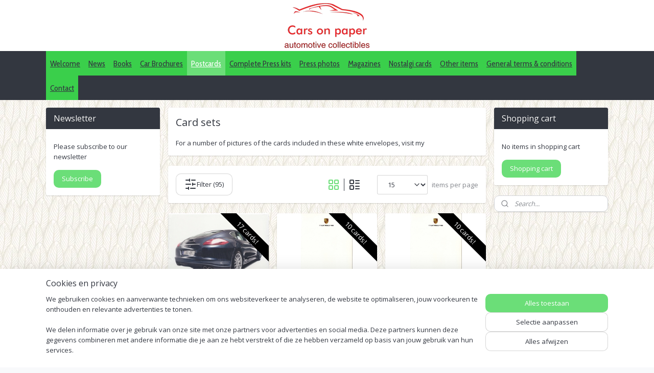

--- FILE ---
content_type: text/html; charset=UTF-8
request_url: https://www.carsonpaper.nl/c-3425868/card-sets/
body_size: 26795
content:
<!DOCTYPE html>
<!--[if lt IE 7]>
<html lang="nl"
      class="no-js lt-ie9 lt-ie8 lt-ie7 secure"> <![endif]-->
<!--[if IE 7]>
<html lang="nl"
      class="no-js lt-ie9 lt-ie8 is-ie7 secure"> <![endif]-->
<!--[if IE 8]>
<html lang="nl"
      class="no-js lt-ie9 is-ie8 secure"> <![endif]-->
<!--[if gt IE 8]><!-->
<html lang="nl" class="no-js secure">
<!--<![endif]-->
<head prefix="og: http://ogp.me/ns#">
    <meta http-equiv="Content-Type" content="text/html; charset=UTF-8"/>

    <title>Card sets | Cars on paper - automotive collectibles</title>
    <meta name="robots" content="noarchive"/>
    <meta name="robots" content="index,follow,noodp,noydir"/>
    
    <meta name="verify-v1" content="viXm9EftEHy-KVmK1olG-Mh8ReoyfHT56Ct7-Jqe0ls"/>
        <meta name="google-site-verification" content="viXm9EftEHy-KVmK1olG-Mh8ReoyfHT56Ct7-Jqe0ls"/>
    <meta name="viewport" content="width=device-width, initial-scale=1.0"/>
    <meta name="revisit-after" content="1 days"/>
    <meta name="generator" content="Mijnwebwinkel"/>
    <meta name="web_author" content="https://www.mijnwebwinkel.nl/"/>

    

    <meta property="og:site_name" content="Cars on paper - automotive collectibles"/>

    <meta property="og:title" content="Card sets"/>
    <meta property="og:description" content="For a number of pictures of the cards included in these white envelopes, visit my IDALC website"/>
    <meta property="og:type" content="website"/>
    <meta property="og:image" content="https://cdn.myonlinestore.eu/9443022d-6be1-11e9-a722-44a8421b9960/image/cache/full/d2daeaebe2b4335e11e3d0e1e06c50a8ddddc5c1.jpg"/>
        <meta property="og:image" content="https://cdn.myonlinestore.eu/9443022d-6be1-11e9-a722-44a8421b9960/image/cache/full/4b5167feadd3d45aca6e27b224e40abd1c7eb648.jpg"/>
        <meta property="og:image" content="https://cdn.myonlinestore.eu/9443022d-6be1-11e9-a722-44a8421b9960/image/cache/full/2e738a1726f95cab0d82b8e65eeab2eb04a221f6.jpg"/>
        <meta property="og:image" content="https://cdn.myonlinestore.eu/9443022d-6be1-11e9-a722-44a8421b9960/image/cache/full/49bcbda25fad34c4b67214bb61cbef56ebcace19.jpg"/>
        <meta property="og:image" content="https://cdn.myonlinestore.eu/9443022d-6be1-11e9-a722-44a8421b9960/image/cache/full/49bcbda25fad34c4b67214bb61cbef56ebcace19.jpg"/>
        <meta property="og:image" content="https://cdn.myonlinestore.eu/9443022d-6be1-11e9-a722-44a8421b9960/image/cache/full/1889c906a8dfafe8304abba8e14660167a12ed23.jpg"/>
        <meta property="og:image" content="https://cdn.myonlinestore.eu/9443022d-6be1-11e9-a722-44a8421b9960/image/cache/full/1889c906a8dfafe8304abba8e14660167a12ed23.jpg"/>
        <meta property="og:image" content="https://cdn.myonlinestore.eu/9443022d-6be1-11e9-a722-44a8421b9960/image/cache/full/cd59640ab2646cdd0e2b3ed60e1e625224719934.jpg"/>
        <meta property="og:image" content="https://cdn.myonlinestore.eu/9443022d-6be1-11e9-a722-44a8421b9960/image/cache/full/8c9a1c622e7e31c0fa316018faa2b0b5c1d147e4.jpg"/>
        <meta property="og:image" content="https://cdn.myonlinestore.eu/9443022d-6be1-11e9-a722-44a8421b9960/image/cache/full/8c9a1c622e7e31c0fa316018faa2b0b5c1d147e4.jpg"/>
        <meta property="og:image" content="https://cdn.myonlinestore.eu/9443022d-6be1-11e9-a722-44a8421b9960/image/cache/full/cd59640ab2646cdd0e2b3ed60e1e625224719934.jpg"/>
        <meta property="og:image" content="https://cdn.myonlinestore.eu/9443022d-6be1-11e9-a722-44a8421b9960/image/cache/full/4b5167feadd3d45aca6e27b224e40abd1c7eb648.jpg"/>
        <meta property="og:url" content="https://www.carsonpaper.nl/c-3425868/card-sets/"/>

    <link rel="preload" as="style" href="https://static.myonlinestore.eu/assets/../js/fancybox/jquery.fancybox.css?20260114074236"
          onload="this.onload=null;this.rel='stylesheet'">
    <noscript>
        <link rel="stylesheet" href="https://static.myonlinestore.eu/assets/../js/fancybox/jquery.fancybox.css?20260114074236">
    </noscript>

    <link rel="stylesheet" type="text/css" href="https://asset.myonlinestore.eu/8ISt1s4I3ILpkFgd1mhFkqpJajFjskL.css"/>

    <link rel="preload" as="style" href="https://static.myonlinestore.eu/assets/../fonts/fontawesome-6.4.2/css/fontawesome.min.css?20260114074236"
          onload="this.onload=null;this.rel='stylesheet'">
    <link rel="preload" as="style" href="https://static.myonlinestore.eu/assets/../fonts/fontawesome-6.4.2/css/solid.min.css?20260114074236"
          onload="this.onload=null;this.rel='stylesheet'">
    <link rel="preload" as="style" href="https://static.myonlinestore.eu/assets/../fonts/fontawesome-6.4.2/css/brands.min.css?20260114074236"
          onload="this.onload=null;this.rel='stylesheet'">
    <link rel="preload" as="style" href="https://static.myonlinestore.eu/assets/../fonts/fontawesome-6.4.2/css/v4-shims.min.css?20260114074236"
          onload="this.onload=null;this.rel='stylesheet'">
    <noscript>
        <link rel="stylesheet" href="https://static.myonlinestore.eu/assets/../fonts/font-awesome-4.1.0/css/font-awesome.4.1.0.min.css?20260114074236">
    </noscript>

    <link rel="preconnect" href="https://static.myonlinestore.eu/" crossorigin />
    <link rel="dns-prefetch" href="https://static.myonlinestore.eu/" />
    <link rel="preconnect" href="https://cdn.myonlinestore.eu" crossorigin />
    <link rel="dns-prefetch" href="https://cdn.myonlinestore.eu" />

    <script type="text/javascript" src="https://static.myonlinestore.eu/assets/../js/modernizr.js?20260114074236"></script>
        
    <link rel="canonical" href="https://www.carsonpaper.nl/c-3425868/card-sets/"/>
                    <link rel="shortcut icon" type="image/x-icon" href="data:image/x-icon;base64,">
        <link rel="icon" type="image/png" href="[data-uri]" />
    <link rel="next" href="https://www.carsonpaper.nl/c-3425868-2/card-sets/"/>
    <script>
        var _rollbarConfig = {
        accessToken: 'd57a2075769e4401ab611d78421f1c89',
        captureUncaught: false,
        captureUnhandledRejections: false,
        verbose: false,
        payload: {
            environment: 'prod',
            person: {
                id: 389541,
            },
            ignoredMessages: [
                'request aborted',
                'network error',
                'timeout'
            ]
        },
        reportLevel: 'error'
    };
    // Rollbar Snippet
    !function(r){var e={};function o(n){if(e[n])return e[n].exports;var t=e[n]={i:n,l:!1,exports:{}};return r[n].call(t.exports,t,t.exports,o),t.l=!0,t.exports}o.m=r,o.c=e,o.d=function(r,e,n){o.o(r,e)||Object.defineProperty(r,e,{enumerable:!0,get:n})},o.r=function(r){"undefined"!=typeof Symbol&&Symbol.toStringTag&&Object.defineProperty(r,Symbol.toStringTag,{value:"Module"}),Object.defineProperty(r,"__esModule",{value:!0})},o.t=function(r,e){if(1&e&&(r=o(r)),8&e)return r;if(4&e&&"object"==typeof r&&r&&r.__esModule)return r;var n=Object.create(null);if(o.r(n),Object.defineProperty(n,"default",{enumerable:!0,value:r}),2&e&&"string"!=typeof r)for(var t in r)o.d(n,t,function(e){return r[e]}.bind(null,t));return n},o.n=function(r){var e=r&&r.__esModule?function(){return r.default}:function(){return r};return o.d(e,"a",e),e},o.o=function(r,e){return Object.prototype.hasOwnProperty.call(r,e)},o.p="",o(o.s=0)}([function(r,e,o){var n=o(1),t=o(4);_rollbarConfig=_rollbarConfig||{},_rollbarConfig.rollbarJsUrl=_rollbarConfig.rollbarJsUrl||"https://cdnjs.cloudflare.com/ajax/libs/rollbar.js/2.14.4/rollbar.min.js",_rollbarConfig.async=void 0===_rollbarConfig.async||_rollbarConfig.async;var a=n.setupShim(window,_rollbarConfig),l=t(_rollbarConfig);window.rollbar=n.Rollbar,a.loadFull(window,document,!_rollbarConfig.async,_rollbarConfig,l)},function(r,e,o){var n=o(2);function t(r){return function(){try{return r.apply(this,arguments)}catch(r){try{console.error("[Rollbar]: Internal error",r)}catch(r){}}}}var a=0;function l(r,e){this.options=r,this._rollbarOldOnError=null;var o=a++;this.shimId=function(){return o},"undefined"!=typeof window&&window._rollbarShims&&(window._rollbarShims[o]={handler:e,messages:[]})}var i=o(3),s=function(r,e){return new l(r,e)},d=function(r){return new i(s,r)};function c(r){return t(function(){var e=Array.prototype.slice.call(arguments,0),o={shim:this,method:r,args:e,ts:new Date};window._rollbarShims[this.shimId()].messages.push(o)})}l.prototype.loadFull=function(r,e,o,n,a){var l=!1,i=e.createElement("script"),s=e.getElementsByTagName("script")[0],d=s.parentNode;i.crossOrigin="",i.src=n.rollbarJsUrl,o||(i.async=!0),i.onload=i.onreadystatechange=t(function(){if(!(l||this.readyState&&"loaded"!==this.readyState&&"complete"!==this.readyState)){i.onload=i.onreadystatechange=null;try{d.removeChild(i)}catch(r){}l=!0,function(){var e;if(void 0===r._rollbarDidLoad){e=new Error("rollbar.js did not load");for(var o,n,t,l,i=0;o=r._rollbarShims[i++];)for(o=o.messages||[];n=o.shift();)for(t=n.args||[],i=0;i<t.length;++i)if("function"==typeof(l=t[i])){l(e);break}}"function"==typeof a&&a(e)}()}}),d.insertBefore(i,s)},l.prototype.wrap=function(r,e,o){try{var n;if(n="function"==typeof e?e:function(){return e||{}},"function"!=typeof r)return r;if(r._isWrap)return r;if(!r._rollbar_wrapped&&(r._rollbar_wrapped=function(){o&&"function"==typeof o&&o.apply(this,arguments);try{return r.apply(this,arguments)}catch(o){var e=o;throw e&&("string"==typeof e&&(e=new String(e)),e._rollbarContext=n()||{},e._rollbarContext._wrappedSource=r.toString(),window._rollbarWrappedError=e),e}},r._rollbar_wrapped._isWrap=!0,r.hasOwnProperty))for(var t in r)r.hasOwnProperty(t)&&(r._rollbar_wrapped[t]=r[t]);return r._rollbar_wrapped}catch(e){return r}};for(var p="log,debug,info,warn,warning,error,critical,global,configure,handleUncaughtException,handleAnonymousErrors,handleUnhandledRejection,captureEvent,captureDomContentLoaded,captureLoad".split(","),u=0;u<p.length;++u)l.prototype[p[u]]=c(p[u]);r.exports={setupShim:function(r,e){if(r){var o=e.globalAlias||"Rollbar";if("object"==typeof r[o])return r[o];r._rollbarShims={},r._rollbarWrappedError=null;var a=new d(e);return t(function(){e.captureUncaught&&(a._rollbarOldOnError=r.onerror,n.captureUncaughtExceptions(r,a,!0),e.wrapGlobalEventHandlers&&n.wrapGlobals(r,a,!0)),e.captureUnhandledRejections&&n.captureUnhandledRejections(r,a,!0);var t=e.autoInstrument;return!1!==e.enabled&&(void 0===t||!0===t||"object"==typeof t&&t.network)&&r.addEventListener&&(r.addEventListener("load",a.captureLoad.bind(a)),r.addEventListener("DOMContentLoaded",a.captureDomContentLoaded.bind(a))),r[o]=a,a})()}},Rollbar:d}},function(r,e){function o(r,e,o){if(e.hasOwnProperty&&e.hasOwnProperty("addEventListener")){for(var n=e.addEventListener;n._rollbarOldAdd&&n.belongsToShim;)n=n._rollbarOldAdd;var t=function(e,o,t){n.call(this,e,r.wrap(o),t)};t._rollbarOldAdd=n,t.belongsToShim=o,e.addEventListener=t;for(var a=e.removeEventListener;a._rollbarOldRemove&&a.belongsToShim;)a=a._rollbarOldRemove;var l=function(r,e,o){a.call(this,r,e&&e._rollbar_wrapped||e,o)};l._rollbarOldRemove=a,l.belongsToShim=o,e.removeEventListener=l}}r.exports={captureUncaughtExceptions:function(r,e,o){if(r){var n;if("function"==typeof e._rollbarOldOnError)n=e._rollbarOldOnError;else if(r.onerror){for(n=r.onerror;n._rollbarOldOnError;)n=n._rollbarOldOnError;e._rollbarOldOnError=n}e.handleAnonymousErrors();var t=function(){var o=Array.prototype.slice.call(arguments,0);!function(r,e,o,n){r._rollbarWrappedError&&(n[4]||(n[4]=r._rollbarWrappedError),n[5]||(n[5]=r._rollbarWrappedError._rollbarContext),r._rollbarWrappedError=null);var t=e.handleUncaughtException.apply(e,n);o&&o.apply(r,n),"anonymous"===t&&(e.anonymousErrorsPending+=1)}(r,e,n,o)};o&&(t._rollbarOldOnError=n),r.onerror=t}},captureUnhandledRejections:function(r,e,o){if(r){"function"==typeof r._rollbarURH&&r._rollbarURH.belongsToShim&&r.removeEventListener("unhandledrejection",r._rollbarURH);var n=function(r){var o,n,t;try{o=r.reason}catch(r){o=void 0}try{n=r.promise}catch(r){n="[unhandledrejection] error getting `promise` from event"}try{t=r.detail,!o&&t&&(o=t.reason,n=t.promise)}catch(r){}o||(o="[unhandledrejection] error getting `reason` from event"),e&&e.handleUnhandledRejection&&e.handleUnhandledRejection(o,n)};n.belongsToShim=o,r._rollbarURH=n,r.addEventListener("unhandledrejection",n)}},wrapGlobals:function(r,e,n){if(r){var t,a,l="EventTarget,Window,Node,ApplicationCache,AudioTrackList,ChannelMergerNode,CryptoOperation,EventSource,FileReader,HTMLUnknownElement,IDBDatabase,IDBRequest,IDBTransaction,KeyOperation,MediaController,MessagePort,ModalWindow,Notification,SVGElementInstance,Screen,TextTrack,TextTrackCue,TextTrackList,WebSocket,WebSocketWorker,Worker,XMLHttpRequest,XMLHttpRequestEventTarget,XMLHttpRequestUpload".split(",");for(t=0;t<l.length;++t)r[a=l[t]]&&r[a].prototype&&o(e,r[a].prototype,n)}}}},function(r,e){function o(r,e){this.impl=r(e,this),this.options=e,function(r){for(var e=function(r){return function(){var e=Array.prototype.slice.call(arguments,0);if(this.impl[r])return this.impl[r].apply(this.impl,e)}},o="log,debug,info,warn,warning,error,critical,global,configure,handleUncaughtException,handleAnonymousErrors,handleUnhandledRejection,_createItem,wrap,loadFull,shimId,captureEvent,captureDomContentLoaded,captureLoad".split(","),n=0;n<o.length;n++)r[o[n]]=e(o[n])}(o.prototype)}o.prototype._swapAndProcessMessages=function(r,e){var o,n,t;for(this.impl=r(this.options);o=e.shift();)n=o.method,t=o.args,this[n]&&"function"==typeof this[n]&&("captureDomContentLoaded"===n||"captureLoad"===n?this[n].apply(this,[t[0],o.ts]):this[n].apply(this,t));return this},r.exports=o},function(r,e){r.exports=function(r){return function(e){if(!e&&!window._rollbarInitialized){for(var o,n,t=(r=r||{}).globalAlias||"Rollbar",a=window.rollbar,l=function(r){return new a(r)},i=0;o=window._rollbarShims[i++];)n||(n=o.handler),o.handler._swapAndProcessMessages(l,o.messages);window[t]=n,window._rollbarInitialized=!0}}}}]);
    // End Rollbar Snippet
    </script>
    <script defer type="text/javascript" src="https://static.myonlinestore.eu/assets/../js/jquery.min.js?20260114074236"></script><script defer type="text/javascript" src="https://static.myonlinestore.eu/assets/../js/mww/shop.js?20260114074236"></script><script defer type="text/javascript" src="https://static.myonlinestore.eu/assets/../js/mww/shop/category.js?20260114074236"></script><script defer type="text/javascript" src="https://static.myonlinestore.eu/assets/../js/fancybox/jquery.fancybox.pack.js?20260114074236"></script><script defer type="text/javascript" src="https://static.myonlinestore.eu/assets/../js/fancybox/jquery.fancybox-thumbs.js?20260114074236"></script><script defer type="text/javascript" src="https://static.myonlinestore.eu/assets/../js/mww/image.js?20260114074236"></script><script defer type="text/javascript" src="https://static.myonlinestore.eu/assets/../js/mww/navigation.js?20260114074236"></script><script defer type="text/javascript" src="https://static.myonlinestore.eu/assets/../js/delay.js?20260114074236"></script><script defer type="text/javascript" src="https://static.myonlinestore.eu/assets/../js/mww/ajax.js?20260114074236"></script><script defer type="text/javascript" src="https://static.myonlinestore.eu/assets/../js/foundation/foundation.min.js?20260114074236"></script><script defer type="text/javascript" src="https://static.myonlinestore.eu/assets/../js/foundation/foundation/foundation.topbar.js?20260114074236"></script><script defer type="text/javascript" src="https://static.myonlinestore.eu/assets/../js/foundation/foundation/foundation.tooltip.js?20260114074236"></script><script defer type="text/javascript" src="https://static.myonlinestore.eu/assets/../js/mww/deferred.js?20260114074236"></script>
        <script src="https://static.myonlinestore.eu/assets/webpack/bootstrapper.ce10832e.js"></script>
    
    <script src="https://static.myonlinestore.eu/assets/webpack/vendor.85ea91e8.js" defer></script><script src="https://static.myonlinestore.eu/assets/webpack/main.c5872b2c.js" defer></script>
    
    <script src="https://static.myonlinestore.eu/assets/webpack/webcomponents.377dc92a.js" defer></script>
    
    <script src="https://static.myonlinestore.eu/assets/webpack/render.8395a26c.js" defer></script>

    <script>
        window.bootstrapper.add(new Strap('marketingScripts', []));
    </script>
        <script>
  window.dataLayer = window.dataLayer || [];

  function gtag() {
    dataLayer.push(arguments);
  }

    gtag(
    "consent",
    "default",
    {
      "ad_storage": "denied",
      "ad_user_data": "denied",
      "ad_personalization": "denied",
      "analytics_storage": "denied",
      "security_storage": "granted",
      "personalization_storage": "denied",
      "functionality_storage": "denied",
    }
  );

  gtag("js", new Date());
  gtag("config", 'G-HSRC51ENF9', { "groups": "myonlinestore" });gtag("config", 'G-J849PHKW7J');</script>
<script async src="https://www.googletagmanager.com/gtag/js?id=G-HSRC51ENF9"></script>
        <script>
        
    </script>
        
<script>
    var marketingStrapId = 'marketingScripts'
    var marketingScripts = window.bootstrapper.use(marketingStrapId);

    if (marketingScripts === null) {
        marketingScripts = [];
    }

    
    window.bootstrapper.update(new Strap(marketingStrapId, marketingScripts));
</script>
    <noscript>
        <style>ul.products li {
                opacity: 1 !important;
            }</style>
    </noscript>

            <script>
                (function (w, d, s, l, i) {
            w[l] = w[l] || [];
            w[l].push({
                'gtm.start':
                    new Date().getTime(), event: 'gtm.js'
            });
            var f = d.getElementsByTagName(s)[0],
                j = d.createElement(s), dl = l != 'dataLayer' ? '&l=' + l : '';
            j.async = true;
            j.src =
                'https://www.googletagmanager.com/gtm.js?id=' + i + dl;
            f.parentNode.insertBefore(j, f);
        })(window, document, 'script', 'dataLayer', 'GTM-MSQ3L6L');
            </script>

</head>
<body    class="lang-nl_NL layout-width-1100 threeColumn">

    <noscript>
                    <iframe src="https://www.googletagmanager.com/ns.html?id=GTM-MSQ3L6L" height="0" width="0"
                    style="display:none;visibility:hidden"></iframe>
            </noscript>


<header>
    <a tabindex="0" id="skip-link" class="button screen-reader-text" href="#content">Spring naar de hoofdtekst</a>
</header>


<div id="react_element__filter"></div>

<div class="site-container">
    <div class="inner-wrap">
        
        
        <div class="bg-container custom-css-container"             data-active-language="nl"
            data-current-date="14-01-2026"
            data-category-id="3425868"
            data-article-id="unknown"
            data-article-category-id="unknown"
            data-article-name="unknown"
        >
            <noscript class="no-js-message">
                <div class="inner">
                    Javascript is uitgeschakeld.


Zonder Javascript is het niet mogelijk bestellingen te plaatsen in deze webwinkel en zijn een aantal functionaliteiten niet beschikbaar.
                </div>
            </noscript>

            <div id="header">
                <div id="react_root"><!-- --></div>
                <div
                    class="header-bar-top">
                                    </div>

                



<sf-header-image
    class="web-component"
    header-element-height="100px"
    align="center"
    store-name="Cars on paper - automotive collectibles"
    store-url="https://www.carsonpaper.nl/"
    background-image-url="https://cdn.myonlinestore.eu/9443022d-6be1-11e9-a722-44a8421b9960/nl_NL_image_header_4.png?t=1768315876"
    mobile-background-image-url=""
    logo-custom-width=""
    logo-custom-height=""
    page-column-width="1100"
    style="
        height: 100px;

        --background-color: #FFFFFF;
        --background-height: 100px;
        --background-aspect-ratio: 1.66;
        --scaling-background-aspect-ratio: 11;
        --mobile-background-height: 0px;
        --mobile-background-aspect-ratio: 1;
        --color: #333740;
        --logo-custom-width: auto;
        --logo-custom-height: auto;
        --logo-aspect-ratio: 1
        ">
    </sf-header-image>
                <div class="header-bar-bottom">
                                                
<div class="row header-bar-inner" data-bar-position="header" data-options="sticky_on: [medium, large]; is_hover: true; scrolltop: true;" data-topbar>
    <section class="top-bar-section">
                                    <nav class="module-container navigation navigation--mega-menu align-left">
                    <ul>
                            

    


<li class="has-dropdown">
            <a href="https://www.carsonpaper.nl/" class="">
            Welcome
                    </a>

                                                    
                <div class="mega-menu">
                    <div class="mega-menu__background"></div>
                    <ul class="mega-menu__list">
                                                    <li class="mega-menu__category">
                                <a class="mega-menu__category-title mega-menu__category-title--" href="https://www.carsonpaper.nl/c-4438570/privacy-declaration/" title="Privacy&#x20;declaration">Privacy declaration</a>

                                                            </li>
                        
                                            </ul>
                </div>
                        </li>
    




<li class="">
            <a href="https://www.carsonpaper.nl/c-4146062/news/" class="">
            News
                    </a>

                                </li>
    

    


<li class="has-dropdown">
            <a href="https://www.carsonpaper.nl/c-3401325/books/" class="">
            Books
                    </a>

                                                    
                <div class="mega-menu">
                    <div class="mega-menu__background"></div>
                    <ul class="mega-menu__list">
                                                    <li class="mega-menu__category">
                                <a class="mega-menu__category-title mega-menu__category-title--" href="https://www.carsonpaper.nl/c-7372424/daf/" title="DAF">DAF</a>

                                                            </li>
                                                    <li class="mega-menu__category">
                                <a class="mega-menu__category-title mega-menu__category-title--" href="https://www.carsonpaper.nl/c-7372193/porsche/" title="Porsche">Porsche</a>

                                                            </li>
                                                    <li class="mega-menu__category">
                                <a class="mega-menu__category-title mega-menu__category-title--" href="https://www.carsonpaper.nl/c-7372196/volkswagen/" title="Volkswagen">Volkswagen</a>

                                                            </li>
                        
                                            </ul>
                </div>
                        </li>
    

    


<li class="has-dropdown">
            <a href="https://www.carsonpaper.nl/c-3401158/car-brochures/" class="">
            Car Brochures
                    </a>

                                                    
                <div class="mega-menu">
                    <div class="mega-menu__background"></div>
                    <ul class="mega-menu__list">
                                                    <li class="mega-menu__category">
                                <a class="mega-menu__category-title mega-menu__category-title--" href="https://www.carsonpaper.nl/c-5073366/special-brochure-offers/" title="Special&#x20;brochure&#x20;offers">Special brochure offers</a>

                                                            </li>
                                                    <li class="mega-menu__category">
                                <a class="mega-menu__category-title mega-menu__category-title--" href="https://www.carsonpaper.nl/c-3493827/abarth/" title="Abarth">Abarth</a>

                                                            </li>
                                                    <li class="mega-menu__category">
                                <a class="mega-menu__category-title mega-menu__category-title--" href="https://www.carsonpaper.nl/c-3648500/acura/" title="Acura">Acura</a>

                                                            </li>
                                                    <li class="mega-menu__category">
                                <a class="mega-menu__category-title mega-menu__category-title--" href="https://www.carsonpaper.nl/c-3431771/alfa-romeo/" title="Alfa&#x20;Romeo">Alfa Romeo</a>

                                                            </li>
                                                    <li class="mega-menu__category">
                                <a class="mega-menu__category-title mega-menu__category-title--" href="https://www.carsonpaper.nl/c-6454327/alpine/" title="Alpine">Alpine</a>

                                                            </li>
                                                    <li class="mega-menu__category">
                                <a class="mega-menu__category-title mega-menu__category-title--" href="https://www.carsonpaper.nl/c-3493828/asc-incorporated/" title="ASC&#x20;Incorporated">ASC Incorporated</a>

                                                            </li>
                                                    <li class="mega-menu__category">
                                <a class="mega-menu__category-title mega-menu__category-title--" href="https://www.carsonpaper.nl/c-3403602/aston-martin/" title="Aston&#x20;Martin">Aston Martin</a>

                                                            </li>
                        
                                                    <li class="mega-menu__category">
                                <a class="mega-menu__category-title mega-menu__category-title--" href="https://www.carsonpaper.nl/c-3401158/car-brochures/" title="Bekijk&#x20;alle&#x20;pagina&#x2019;s">Bekijk alle pagina’s    <div   
    aria-hidden role="img"
    class="icon icon--sf-chevron-right
                    icon--small
        "
    >
    <svg><use xlink:href="#sf-chevron-right"></use></svg>
    </div>
</a>
                            </li>
                                            </ul>
                </div>
                        </li>
    

    
    

<li class="has-dropdown active">
            <a href="https://www.carsonpaper.nl/c-3401161/postcards/" class="">
            Postcards
                    </a>

                                                    
                <div class="mega-menu">
                    <div class="mega-menu__background"></div>
                    <ul class="mega-menu__list">
                                                    <li class="mega-menu__category">
                                <a class="mega-menu__category-title mega-menu__category-title--" href="https://www.carsonpaper.nl/c-5073368/special-postcard-offers/" title="Special&#x20;postcard&#x20;offers">Special postcard offers</a>

                                                            </li>
                                                    <li class="mega-menu__category">
                                <a class="mega-menu__category-title mega-menu__category-title--" href="https://www.carsonpaper.nl/c-3532747/abarth/" title="Abarth">Abarth</a>

                                                            </li>
                                                    <li class="mega-menu__category">
                                <a class="mega-menu__category-title mega-menu__category-title--" href="https://www.carsonpaper.nl/c-3543124/ac/" title="AC">AC</a>

                                                            </li>
                                                    <li class="mega-menu__category">
                                <a class="mega-menu__category-title mega-menu__category-title--" href="https://www.carsonpaper.nl/c-3601496/acura/" title="Acura">Acura</a>

                                                            </li>
                                                    <li class="mega-menu__category">
                                <a class="mega-menu__category-title mega-menu__category-title--" href="https://www.carsonpaper.nl/c-4175486/alfa-romeo/" title="Alfa&#x20;Romeo">Alfa Romeo</a>

                                                            </li>
                                                    <li class="mega-menu__category">
                                <a class="mega-menu__category-title mega-menu__category-title--" href="https://www.carsonpaper.nl/c-3412355/american-motors/" title="American&#x20;Motors">American Motors</a>

                                                            </li>
                                                    <li class="mega-menu__category">
                                <a class="mega-menu__category-title mega-menu__category-title--" href="https://www.carsonpaper.nl/c-3419721/audi/" title="Audi">Audi</a>

                                                                                                        
                                    <ul class="mega-menu__category-list">
                                                                                    <li class="mega-menu__item ">
                                                <a class="mega-menu__link mega-menu__link--" href="https://www.carsonpaper.nl/c-5386588/audi-autosport-drivers/" title="Audi&#x20;autosport&#x20;drivers">Audi autosport drivers</a>
                                            </li>
                                        
                                                                            </ul>
                                                            </li>
                        
                                                    <li class="mega-menu__category">
                                <a class="mega-menu__category-title mega-menu__category-title--" href="https://www.carsonpaper.nl/c-3401161/postcards/" title="Bekijk&#x20;alle&#x20;pagina&#x2019;s">Bekijk alle pagina’s    <div   
    aria-hidden role="img"
    class="icon icon--sf-chevron-right
                    icon--small
        "
    >
    <svg><use xlink:href="#sf-chevron-right"></use></svg>
    </div>
</a>
                            </li>
                                            </ul>
                </div>
                        </li>
    




<li class="">
            <a href="https://www.carsonpaper.nl/c-6624675/complete-press-kits/" class="">
            Complete Press kits
                    </a>

                                </li>
    

    


<li class="has-dropdown">
            <a href="https://www.carsonpaper.nl/c-4262039/press-photos/" class="">
            Press photos
                    </a>

                                                    
                <div class="mega-menu">
                    <div class="mega-menu__background"></div>
                    <ul class="mega-menu__list">
                                                    <li class="mega-menu__category">
                                <a class="mega-menu__category-title mega-menu__category-title--" href="https://www.carsonpaper.nl/c-4534592/alfa-romeo/" title="Alfa&#x20;Romeo">Alfa Romeo</a>

                                                            </li>
                                                    <li class="mega-menu__category">
                                <a class="mega-menu__category-title mega-menu__category-title--" href="https://www.carsonpaper.nl/c-7497693/aston-martin/" title="Aston&#x20;Martin">Aston Martin</a>

                                                            </li>
                                                    <li class="mega-menu__category">
                                <a class="mega-menu__category-title mega-menu__category-title--" href="https://www.carsonpaper.nl/c-4534584/audi/" title="Audi">Audi</a>

                                                            </li>
                                                    <li class="mega-menu__category">
                                <a class="mega-menu__category-title mega-menu__category-title--" href="https://www.carsonpaper.nl/c-7538739/austin/" title="Austin">Austin</a>

                                                            </li>
                                                    <li class="mega-menu__category">
                                <a class="mega-menu__category-title mega-menu__category-title--" href="https://www.carsonpaper.nl/c-7543842/autobianchi/" title="Autobianchi">Autobianchi</a>

                                                            </li>
                                                    <li class="mega-menu__category">
                                <a class="mega-menu__category-title mega-menu__category-title--" href="https://www.carsonpaper.nl/c-7535664/bertone/" title="Bertone">Bertone</a>

                                                            </li>
                                                    <li class="mega-menu__category">
                                <a class="mega-menu__category-title mega-menu__category-title--" href="https://www.carsonpaper.nl/c-4534585/bmw/" title="BMW">BMW</a>

                                                            </li>
                        
                                                    <li class="mega-menu__category">
                                <a class="mega-menu__category-title mega-menu__category-title--" href="https://www.carsonpaper.nl/c-4262039/press-photos/" title="Bekijk&#x20;alle&#x20;pagina&#x2019;s">Bekijk alle pagina’s    <div   
    aria-hidden role="img"
    class="icon icon--sf-chevron-right
                    icon--small
        "
    >
    <svg><use xlink:href="#sf-chevron-right"></use></svg>
    </div>
</a>
                            </li>
                                            </ul>
                </div>
                        </li>
    

    


<li class="has-dropdown">
            <a href="https://www.carsonpaper.nl/c-3401327/magazines/" class="">
            Magazines
                    </a>

                                                    
                <div class="mega-menu">
                    <div class="mega-menu__background"></div>
                    <ul class="mega-menu__list">
                                                    <li class="mega-menu__category">
                                <a class="mega-menu__category-title mega-menu__category-title--" href="https://www.carsonpaper.nl/c-5872843/autotheek/" title="Autotheek">Autotheek</a>

                                                            </li>
                                                    <li class="mega-menu__category">
                                <a class="mega-menu__category-title mega-menu__category-title--" href="https://www.carsonpaper.nl/c-3780047/car-club-mags/" title="Car&#x20;club&#x20;mags">Car club mags</a>

                                                            </li>
                                                    <li class="mega-menu__category">
                                <a class="mega-menu__category-title mega-menu__category-title--" href="https://www.carsonpaper.nl/c-3780051/independent-mags/" title="Independent&#x20;mags">Independent mags</a>

                                                            </li>
                                                    <li class="mega-menu__category">
                                <a class="mega-menu__category-title mega-menu__category-title--" href="https://www.carsonpaper.nl/c-3780049/single-make-mags/" title="Single&#x20;make&#x20;mags">Single make mags</a>

                                                            </li>
                                                    <li class="mega-menu__category">
                                <a class="mega-menu__category-title mega-menu__category-title--" href="https://www.carsonpaper.nl/c-3780076/other-mags/" title="Other&#x20;mags">Other mags</a>

                                                            </li>
                                                    <li class="mega-menu__category">
                                <a class="mega-menu__category-title mega-menu__category-title--" href="https://www.carsonpaper.nl/c-3859143/scale-models/" title="Scale&#x20;Models">Scale Models</a>

                                                            </li>
                        
                                            </ul>
                </div>
                        </li>
    




<li class="">
            <a href="https://www.carsonpaper.nl/c-3401125/nostalgi-cards/" class="">
            Nostalgi cards
                    </a>

                                </li>
    

    


<li class="has-dropdown">
            <a href="https://www.carsonpaper.nl/c-3402463/other-items/" class="">
            Other items
                    </a>

                                                    
                <div class="mega-menu">
                    <div class="mega-menu__background"></div>
                    <ul class="mega-menu__list">
                                                    <li class="mega-menu__category">
                                <a class="mega-menu__category-title mega-menu__category-title--" href="https://www.carsonpaper.nl/c-3791878/atlas-cards/" title="Atlas&#x20;cards">Atlas cards</a>

                                                            </li>
                                                    <li class="mega-menu__category">
                                <a class="mega-menu__category-title mega-menu__category-title--" href="https://www.carsonpaper.nl/c-3873612/cigarette-cards/" title="Cigarette&#x20;cards">Cigarette cards</a>

                                                            </li>
                                                    <li class="mega-menu__category">
                                <a class="mega-menu__category-title mega-menu__category-title--" href="https://www.carsonpaper.nl/c-3725971/digital-media/" title="Digital&#x20;media">Digital media</a>

                                                            </li>
                                                    <li class="mega-menu__category">
                                <a class="mega-menu__category-title mega-menu__category-title--" href="https://www.carsonpaper.nl/c-3415502/pins/" title="Pins">Pins</a>

                                                            </li>
                                                    <li class="mega-menu__category">
                                <a class="mega-menu__category-title mega-menu__category-title--" href="https://www.carsonpaper.nl/c-3609650/quartet-games/" title="Quartet&#x20;games">Quartet games</a>

                                                            </li>
                                                    <li class="mega-menu__category">
                                <a class="mega-menu__category-title mega-menu__category-title--" href="https://www.carsonpaper.nl/c-3415500/scale-models/" title="Scale&#x20;models">Scale models</a>

                                                            </li>
                                                    <li class="mega-menu__category">
                                <a class="mega-menu__category-title mega-menu__category-title--" href="https://www.carsonpaper.nl/c-3422074/stamps/" title="Stamps">Stamps</a>

                                                            </li>
                        
                                                    <li class="mega-menu__category">
                                <a class="mega-menu__category-title mega-menu__category-title--" href="https://www.carsonpaper.nl/c-3402463/other-items/" title="Bekijk&#x20;alle&#x20;pagina&#x2019;s">Bekijk alle pagina’s    <div   
    aria-hidden role="img"
    class="icon icon--sf-chevron-right
                    icon--small
        "
    >
    <svg><use xlink:href="#sf-chevron-right"></use></svg>
    </div>
</a>
                            </li>
                                            </ul>
                </div>
                        </li>
    




<li class="">
            <a href="https://www.carsonpaper.nl/c-3422042/general-terms-conditions/" class="">
            General terms &amp; conditions
                    </a>

                                </li>
    




<li class="">
            <a href="https://www.carsonpaper.nl/c-3401126/contact/" class="">
            Contact
                    </a>

                                </li>

                    </ul>
                </nav>
                        </section>
</div>

                                    </div>
            </div>

                            <div class="mega-menu-overlay"></div>
            
            
            <div id="content" class="columncount-3">
                <div class="row">
                                            <div class="columns columns-14 foldout-nav">
                            <a class="mobile-nav-toggle" href="#" data-react-trigger="mobile-navigation-toggle">
    <i></i> Navigation</a>   
                        </div>
                                                                                            <div class="columns large-8 medium-14 large-push-3" id="centercolumn">
    
    
                                <script>
        window.bootstrapper.add(new Strap('filters', [{"__typename":"ProductAvailabilityFilter","id":"17c77870-b912-11e9-acb1-44a8421b9960","position":0,"type":"LIST","name":"Beschikbaarheid","values":{"edges":[{"node":{"__typename":"LabeledProductValue","value":"backorderable","label":"Bestelbaar indien uitverkocht"}},{"node":{"__typename":"LabeledProductValue","value":"in_stock","label":"Op voorraad"}},{"node":{"__typename":"LabeledProductValue","value":"out_of_stock","label":"Uitverkocht"}}]}}]));
        window.bootstrapper.add(new Strap('criteria', ));
    </script>
    
                        
                        <div class="intro rte_content">
                    <h1>Card sets</h1>
                            <p>For a number of pictures of the cards included in these white envelopes, visit my <a href="http://carsonpaper.weebly.com/porsche-card-sets.html">IDALC&nbsp;website</a></p>
            </div>



    
    
        <div id="react_element__category-events"><!-- --></div>
    
        <div class="prev_next top display_mode_5">
    <div class="row collapse overviewOptions">
        <div class="overviewOptions-item filter-toggle">
                                        <button data-react-trigger="filter-toggle" class="btn">
                        <span
    aria-hidden role="img"
    class="icon icon--sf-filter
        "
    >
    <svg><use xlink:href="#sf-filter"></use></svg>
    </span>
                    Filter
                    (95)
                </button>
            
                                </div>
        <div class="overviewOptions-item">
                                        <div class="page-list-style">
                    <a class="gridButton active" data-type="flexbox" href="#">
                            <div   
    aria-hidden role="img"
    class="icon icon--sf-layout-grid
        "
            title="grid"
    >
    <svg><use xlink:href="#sf-layout-grid"></use></svg>
    </div>
                    </a>
                    <div class="page-list-style-divider"></div>
                    <a class="listButton " data-type="list" href="#">
                            <div   
    aria-hidden role="img"
    class="icon icon--sf-layout-list
        "
            title="list"
    >
    <svg><use xlink:href="#sf-layout-list"></use></svg>
    </div>
                    </a>
                </div>
                                                    <div class="per-page-selection">
                    <div class="showArticles">
                        <div class="inline-select">
                            <select name="showArticles" data-ajax-url="/category/change-show-articles/" data-return-url="https://www.carsonpaper.nl/c-3425868/card-sets/?sort_order=ascending&amp;sort_method=by_relevance">
                                                                                                                                                <option value="1" selected="selected" >15</option>
                                                                                                                                                                                    <option value="2" >30</option>
                                                                                                                                                                                    <option value="4" >60</option>
                                                                                                                                                                                    <option value="8" >120</option>
                                                                                                                                                                                                        </select>
                            <span class="inline-select-icon">
                                    <span
    aria-hidden role="img"
    class="icon icon--sf-chevron-down
        "
    >
    <svg><use xlink:href="#sf-chevron-down"></use></svg>
    </span>
                            </span>
                            </div>
                        <span class="postfix">
                            items per page</span>
                    </div>
                </div>
                                </div>
    </div>
</div>

                

<ul class="products flexbox">
                        <li id="article_43946170" class="has-badge"><span class="row-top"><a href="https://www.carsonpaper.nl/a-43946170/card-sets/panamera-a6-size-set-with-17-different-postcards-by-photographer-frank-orel-still-wrapped-map09003709/" title="Panamera, A6-size set with 17 different postcards by photographer Frank Orel, still wrapped, MAP09003709"
           class="badge small"><p>17 cards!</p></a><a href="https://cdn.myonlinestore.eu/9443022d-6be1-11e9-a722-44a8421b9960/image/cache/full/6fd4ac8dccdfdbe6d87703a3371458fb39511719.jpg?20260114074236" class="fancybox zoom" rel="overview"
           title="Panamera, A6-size set with 17 different postcards by photographer Frank Orel, still wrapped, MAP09003709"
           data-product-url="https://www.carsonpaper.nl/a-43946170/card-sets/panamera-a6-size-set-with-17-different-postcards-by-photographer-frank-orel-still-wrapped-map09003709/"><div   
    aria-hidden role="img"
    class="icon icon--sf-zoom-in
        "
            title="zoom-in"
    ><svg><use xlink:href="#sf-zoom-in"></use></svg></div></a><a href="https://www.carsonpaper.nl/a-43946170/card-sets/panamera-a6-size-set-with-17-different-postcards-by-photographer-frank-orel-still-wrapped-map09003709/" class="image" title="Panamera, A6-size set with 17 different postcards by photographer Frank Orel, still wrapped, MAP09003709"
           style="background-image: url(https://cdn.myonlinestore.eu/9443022d-6be1-11e9-a722-44a8421b9960/image/cache/article/6fd4ac8dccdfdbe6d87703a3371458fb39511719.jpg?20260114074236);"><img src="https://cdn.myonlinestore.eu/9443022d-6be1-11e9-a722-44a8421b9960/image/cache/article/6fd4ac8dccdfdbe6d87703a3371458fb39511719.jpg?20260114074236" alt="Panamera, A6-size set with 17 different postcards by photographer Frank Orel, still wrapped, MAP09003709" /></a><div class="save-button-overview" id="react_element__saveforlater-overview-button" data-product-id="6d37db53-bd57-11eb-a98b-0a6e45a98899" data-analytics-id="36132636" data-product-name="Panamera, A6-size set with 17 different postcards by photographer Frank Orel, still wrapped, MAP09003709" data-value="8.000000" data-currency="EUR"></div></span><span class="row-bottom"><div class="info"><a href="https://www.carsonpaper.nl/a-43946170/card-sets/panamera-a6-size-set-with-17-different-postcards-by-photographer-frank-orel-still-wrapped-map09003709/" class="title">Panamera, A6-size set with 17 different postcards by photographer Frank Orel, still wrapped, MAP09003709</a><div class="right"><span class="pricetag"><span class="regular">
                    € 8,<sup>00</sup></span></span><div class="product-overview-buttons "><form method="post" action="/order/cart/article-add/" class="order-button addToCartForm"><input type="hidden" name="category_article_id" value="43946170"/><button onclick="if (window.overviewAddToCart) window.overviewAddToCart({ id: '36132636', name: 'Panamera, A6-size set with 17 different postcards by photographer Frank Orel, still wrapped, MAP09003709', quantity: 1, value: '8.000000', currency: 'EUR' });" class="btn" type="submit"
                                title="Panamera, A6-size set with 17 different postcards by photographer Frank Orel, still wrapped, MAP09003709 order">Order</button></form></div></div></div></span></li>                                <li id="article_43987879" class="has-badge"><span class="row-top"><a href="https://www.carsonpaper.nl/a-43987879/card-sets/motorsport-a6-size-set-with-10-postcards-in-white-cover-2006-wvk-817-200-06/" title="Motorsport, A6-size set with 10 postcards in white cover, 2006, WVK 817 200 06"
           class="badge small"><p>10 cards!</p></a><a href="https://cdn.myonlinestore.eu/9443022d-6be1-11e9-a722-44a8421b9960/image/cache/full/7b6055bec8788c75ca023b5be773e3e54537c35b.jpg?20260114074236" class="fancybox zoom" rel="overview"
           title="Motorsport, A6-size set with 10 postcards in white cover, 2006, WVK 817 200 06"
           data-product-url="https://www.carsonpaper.nl/a-43987879/card-sets/motorsport-a6-size-set-with-10-postcards-in-white-cover-2006-wvk-817-200-06/"><div   
    aria-hidden role="img"
    class="icon icon--sf-zoom-in
        "
            title="zoom-in"
    ><svg><use xlink:href="#sf-zoom-in"></use></svg></div></a><a href="https://www.carsonpaper.nl/a-43987879/card-sets/motorsport-a6-size-set-with-10-postcards-in-white-cover-2006-wvk-817-200-06/" class="image" title="Motorsport, A6-size set with 10 postcards in white cover, 2006, WVK 817 200 06"
           style="background-image: url(https://cdn.myonlinestore.eu/9443022d-6be1-11e9-a722-44a8421b9960/image/cache/article/7b6055bec8788c75ca023b5be773e3e54537c35b.jpg?20260114074236);"><img src="https://cdn.myonlinestore.eu/9443022d-6be1-11e9-a722-44a8421b9960/image/cache/article/7b6055bec8788c75ca023b5be773e3e54537c35b.jpg?20260114074236" alt="Motorsport, A6-size set with 10 postcards in white cover, 2006, WVK 817 200 06" /></a><div class="save-button-overview" id="react_element__saveforlater-overview-button" data-product-id="6d4a3164-bd57-11eb-a98b-0a6e45a98899" data-analytics-id="36158873" data-product-name="Motorsport, A6-size set with 10 postcards in white cover, 2006, WVK 817 200 06" data-value="5.000000" data-currency="EUR"></div></span><span class="row-bottom"><div class="info"><a href="https://www.carsonpaper.nl/a-43987879/card-sets/motorsport-a6-size-set-with-10-postcards-in-white-cover-2006-wvk-817-200-06/" class="title">Motorsport, A6-size set with 10 postcards in white cover, 2006, WVK 817 200 06</a><div class="right"><span class="pricetag"><span class="regular">
                    € 5,<sup>00</sup></span></span><div class="product-overview-buttons "><form method="post" action="/order/cart/article-add/" class="order-button addToCartForm"><input type="hidden" name="category_article_id" value="43987879"/><button onclick="if (window.overviewAddToCart) window.overviewAddToCart({ id: '36158873', name: 'Motorsport, A6-size set with 10 postcards in white cover, 2006, WVK 817 200 06', quantity: 1, value: '5.000000', currency: 'EUR' });" class="btn" type="submit"
                                title="Motorsport, A6-size set with 10 postcards in white cover, 2006, WVK 817 200 06 order">Order</button></form></div></div></div></span></li>                                <li id="article_43987952" class="has-badge"><span class="row-top"><a href="https://www.carsonpaper.nl/a-43987952/card-sets/motorsport-a6-size-set-with-10-postcards-in-white-cover-2007-wvk-821-400-07/" title="Motorsport, A6-size set with 10 postcards in white cover, 2007, WVK 821 400 07"
           class="badge small"><p>10 cards!</p></a><a href="https://cdn.myonlinestore.eu/9443022d-6be1-11e9-a722-44a8421b9960/image/cache/full/7b6055bec8788c75ca023b5be773e3e54537c35b.jpg?20260114074236" class="fancybox zoom" rel="overview"
           title="Motorsport, A6-size set with 10 postcards in white cover, 2007, WVK 821 400 07"
           data-product-url="https://www.carsonpaper.nl/a-43987952/card-sets/motorsport-a6-size-set-with-10-postcards-in-white-cover-2007-wvk-821-400-07/"><div   
    aria-hidden role="img"
    class="icon icon--sf-zoom-in
        "
            title="zoom-in"
    ><svg><use xlink:href="#sf-zoom-in"></use></svg></div></a><a href="https://www.carsonpaper.nl/a-43987952/card-sets/motorsport-a6-size-set-with-10-postcards-in-white-cover-2007-wvk-821-400-07/" class="image" title="Motorsport, A6-size set with 10 postcards in white cover, 2007, WVK 821 400 07"
           style="background-image: url(https://cdn.myonlinestore.eu/9443022d-6be1-11e9-a722-44a8421b9960/image/cache/article/7b6055bec8788c75ca023b5be773e3e54537c35b.jpg?20260114074236);"><img src="https://cdn.myonlinestore.eu/9443022d-6be1-11e9-a722-44a8421b9960/image/cache/article/7b6055bec8788c75ca023b5be773e3e54537c35b.jpg?20260114074236" alt="Motorsport, A6-size set with 10 postcards in white cover, 2007, WVK 821 400 07" /></a><div class="save-button-overview" id="react_element__saveforlater-overview-button" data-product-id="6d4a3e49-bd57-11eb-a98b-0a6e45a98899" data-analytics-id="36158937" data-product-name="Motorsport, A6-size set with 10 postcards in white cover, 2007, WVK 821 400 07" data-value="5.000000" data-currency="EUR"></div></span><span class="row-bottom"><div class="info"><a href="https://www.carsonpaper.nl/a-43987952/card-sets/motorsport-a6-size-set-with-10-postcards-in-white-cover-2007-wvk-821-400-07/" class="title">Motorsport, A6-size set with 10 postcards in white cover, 2007, WVK 821 400 07</a><div class="right"><span class="pricetag"><span class="regular">
                    € 5,<sup>00</sup></span></span><div class="product-overview-buttons "><form method="post" action="/order/cart/article-add/" class="order-button addToCartForm"><input type="hidden" name="category_article_id" value="43987952"/><button onclick="if (window.overviewAddToCart) window.overviewAddToCart({ id: '36158937', name: 'Motorsport, A6-size set with 10 postcards in white cover, 2007, WVK 821 400 07', quantity: 1, value: '5.000000', currency: 'EUR' });" class="btn" type="submit"
                                title="Motorsport, A6-size set with 10 postcards in white cover, 2007, WVK 821 400 07 order">Order</button></form></div></div></div></span></li>                                <li id="article_43988003" class="has-badge"><span class="row-top"><a href="https://www.carsonpaper.nl/a-43988003/card-sets/911-turbo-cabriolet-a6-size-set-with-6-postcards-in-white-cover-2008-wvk-231-100-08/" title="911 Turbo Cabriolet, A6-size set with 6 postcards in white cover, 2008, WVK 231 100 08"
           class="badge small"><p>6 cards!</p></a><a href="https://cdn.myonlinestore.eu/9443022d-6be1-11e9-a722-44a8421b9960/image/cache/full/1346a30e10961b9b059cd6e758731388f5f58db4.jpg?20260114074236" class="fancybox zoom" rel="overview"
           title="911 Turbo Cabriolet, A6-size set with 6 postcards in white cover, 2008, WVK 231 100 08"
           data-product-url="https://www.carsonpaper.nl/a-43988003/card-sets/911-turbo-cabriolet-a6-size-set-with-6-postcards-in-white-cover-2008-wvk-231-100-08/"><div   
    aria-hidden role="img"
    class="icon icon--sf-zoom-in
        "
            title="zoom-in"
    ><svg><use xlink:href="#sf-zoom-in"></use></svg></div></a><a href="https://www.carsonpaper.nl/a-43988003/card-sets/911-turbo-cabriolet-a6-size-set-with-6-postcards-in-white-cover-2008-wvk-231-100-08/" class="image" title="911 Turbo Cabriolet, A6-size set with 6 postcards in white cover, 2008, WVK 231 100 08"
           style="background-image: url(https://cdn.myonlinestore.eu/9443022d-6be1-11e9-a722-44a8421b9960/image/cache/article/1346a30e10961b9b059cd6e758731388f5f58db4.jpg?20260114074236);"><img src="https://cdn.myonlinestore.eu/9443022d-6be1-11e9-a722-44a8421b9960/image/cache/article/1346a30e10961b9b059cd6e758731388f5f58db4.jpg?20260114074236" alt="911 Turbo Cabriolet, A6-size set with 6 postcards in white cover, 2008, WVK 231 100 08" /></a><div class="save-button-overview" id="react_element__saveforlater-overview-button" data-product-id="6d4a47d0-bd57-11eb-a98b-0a6e45a98899" data-analytics-id="36158983" data-product-name="911 Turbo Cabriolet, A6-size set with 6 postcards in white cover, 2008, WVK 231 100 08" data-value="5.000000" data-currency="EUR"></div></span><span class="row-bottom"><div class="info"><a href="https://www.carsonpaper.nl/a-43988003/card-sets/911-turbo-cabriolet-a6-size-set-with-6-postcards-in-white-cover-2008-wvk-231-100-08/" class="title">911 Turbo Cabriolet, A6-size set with 6 postcards in white cover, 2008, WVK 231 100 08</a><div class="right"><span class="pricetag"><span class="regular">
                    € 5,<sup>00</sup></span></span><div class="product-overview-buttons "><form method="post" action="/order/cart/article-add/" class="order-button addToCartForm"><input type="hidden" name="category_article_id" value="43988003"/><button onclick="if (window.overviewAddToCart) window.overviewAddToCart({ id: '36158983', name: '911 Turbo Cabriolet, A6-size set with 6 postcards in white cover, 2008, WVK 231 100 08', quantity: 1, value: '5.000000', currency: 'EUR' });" class="btn" type="submit"
                                title="911 Turbo Cabriolet, A6-size set with 6 postcards in white cover, 2008, WVK 231 100 08 order">Order</button></form></div></div></div></span></li>                                <li id="article_43988030" class="has-badge"><span class="row-top"><a href="https://www.carsonpaper.nl/a-43988030/card-sets/911-gt2-a6-size-set-with-6-postcards-in-white-cover-2008-wvk-233-800-08/" title="911 GT2, A6-size set with 6 postcards in white cover, 2008, WVK 233 800 08"
           class="badge small"><p>6 cards!</p></a><a href="https://cdn.myonlinestore.eu/9443022d-6be1-11e9-a722-44a8421b9960/image/cache/full/a80de9c001fa85427ca454bdffcb3dc63babb251.jpg?20260114074236" class="fancybox zoom" rel="overview"
           title="911 GT2, A6-size set with 6 postcards in white cover, 2008, WVK 233 800 08"
           data-product-url="https://www.carsonpaper.nl/a-43988030/card-sets/911-gt2-a6-size-set-with-6-postcards-in-white-cover-2008-wvk-233-800-08/"><div   
    aria-hidden role="img"
    class="icon icon--sf-zoom-in
        "
            title="zoom-in"
    ><svg><use xlink:href="#sf-zoom-in"></use></svg></div></a><a href="https://www.carsonpaper.nl/a-43988030/card-sets/911-gt2-a6-size-set-with-6-postcards-in-white-cover-2008-wvk-233-800-08/" class="image" title="911 GT2, A6-size set with 6 postcards in white cover, 2008, WVK 233 800 08"
           style="background-image: url(https://cdn.myonlinestore.eu/9443022d-6be1-11e9-a722-44a8421b9960/image/cache/article/a80de9c001fa85427ca454bdffcb3dc63babb251.jpg?20260114074236);"><img src="https://cdn.myonlinestore.eu/9443022d-6be1-11e9-a722-44a8421b9960/image/cache/article/a80de9c001fa85427ca454bdffcb3dc63babb251.jpg?20260114074236" alt="911 GT2, A6-size set with 6 postcards in white cover, 2008, WVK 233 800 08" /></a><div class="save-button-overview" id="react_element__saveforlater-overview-button" data-product-id="6d4a4ae8-bd57-11eb-a98b-0a6e45a98899" data-analytics-id="36159005" data-product-name="911 GT2, A6-size set with 6 postcards in white cover, 2008, WVK 233 800 08" data-value="5.000000" data-currency="EUR"></div></span><span class="row-bottom"><div class="info"><a href="https://www.carsonpaper.nl/a-43988030/card-sets/911-gt2-a6-size-set-with-6-postcards-in-white-cover-2008-wvk-233-800-08/" class="title">911 GT2, A6-size set with 6 postcards in white cover, 2008, WVK 233 800 08</a><div class="right"><span class="pricetag"><span class="regular">
                    € 5,<sup>00</sup></span></span><div class="product-overview-buttons "><form method="post" action="/order/cart/article-add/" class="order-button addToCartForm"><input type="hidden" name="category_article_id" value="43988030"/><button onclick="if (window.overviewAddToCart) window.overviewAddToCart({ id: '36159005', name: '911 GT2, A6-size set with 6 postcards in white cover, 2008, WVK 233 800 08', quantity: 1, value: '5.000000', currency: 'EUR' });" class="btn" type="submit"
                                title="911 GT2, A6-size set with 6 postcards in white cover, 2008, WVK 233 800 08 order">Order</button></form></div></div></div></span></li>                                <li id="article_43988066" class="has-badge"><span class="row-top"><a href="https://www.carsonpaper.nl/a-43988066/card-sets/boxster-cayman-a6-size-set-with-6-postcards-in-white-cover-2008-wvk-312-800-08/" title="Boxster &amp; Cayman, A6-size set with 6 postcards in white cover, 2008, WVK 312 800 08"
           class="badge small"><p>6 cards!</p></a><a href="https://cdn.myonlinestore.eu/9443022d-6be1-11e9-a722-44a8421b9960/image/cache/full/edbb5ce1b37bbc53cdcb911e2276a7798db89418.jpg?20260114074236" class="fancybox zoom" rel="overview"
           title="Boxster &amp; Cayman, A6-size set with 6 postcards in white cover, 2008, WVK 312 800 08"
           data-product-url="https://www.carsonpaper.nl/a-43988066/card-sets/boxster-cayman-a6-size-set-with-6-postcards-in-white-cover-2008-wvk-312-800-08/"><div   
    aria-hidden role="img"
    class="icon icon--sf-zoom-in
        "
            title="zoom-in"
    ><svg><use xlink:href="#sf-zoom-in"></use></svg></div></a><a href="https://www.carsonpaper.nl/a-43988066/card-sets/boxster-cayman-a6-size-set-with-6-postcards-in-white-cover-2008-wvk-312-800-08/" class="image" title="Boxster &amp; Cayman, A6-size set with 6 postcards in white cover, 2008, WVK 312 800 08"
           style="background-image: url(https://cdn.myonlinestore.eu/9443022d-6be1-11e9-a722-44a8421b9960/image/cache/article/edbb5ce1b37bbc53cdcb911e2276a7798db89418.jpg?20260114074236);"><img src="https://cdn.myonlinestore.eu/9443022d-6be1-11e9-a722-44a8421b9960/image/cache/article/edbb5ce1b37bbc53cdcb911e2276a7798db89418.jpg?20260114074236" alt="Boxster &amp; Cayman, A6-size set with 6 postcards in white cover, 2008, WVK 312 800 08" /></a><div class="save-button-overview" id="react_element__saveforlater-overview-button" data-product-id="6d4a51a5-bd57-11eb-a98b-0a6e45a98899" data-analytics-id="36159032" data-product-name="Boxster &amp; Cayman, A6-size set with 6 postcards in white cover, 2008, WVK 312 800 08" data-value="5.000000" data-currency="EUR"></div></span><span class="row-bottom"><div class="info"><a href="https://www.carsonpaper.nl/a-43988066/card-sets/boxster-cayman-a6-size-set-with-6-postcards-in-white-cover-2008-wvk-312-800-08/" class="title">Boxster &amp; Cayman, A6-size set with 6 postcards in white cover, 2008, WVK 312 800 08</a><div class="right"><span class="pricetag"><span class="regular">
                    € 5,<sup>00</sup></span></span><div class="product-overview-buttons "><form method="post" action="/order/cart/article-add/" class="order-button addToCartForm"><input type="hidden" name="category_article_id" value="43988066"/><button onclick="if (window.overviewAddToCart) window.overviewAddToCart({ id: '36159032', name: 'Boxster &amp; Cayman, A6-size set with 6 postcards in white cover, 2008, WVK 312 800 08', quantity: 1, value: '5.000000', currency: 'EUR' });" class="btn" type="submit"
                                title="Boxster &amp; Cayman, A6-size set with 6 postcards in white cover, 2008, WVK 312 800 08 order">Order</button></form></div></div></div></span></li>                                <li id="article_43988093" class="has-badge"><span class="row-top"><a href="https://www.carsonpaper.nl/a-43988093/card-sets/boxster-rs60-spyder-a6-size-set-with-6-postcards-in-white-cover-2008-wvk-313-200-08/" title="Boxster RS60 Spyder, A6-size set with 6 postcards in white cover, 2008, WVK 313 200 08"
           class="badge small"><p>6 cards!</p></a><a href="https://cdn.myonlinestore.eu/9443022d-6be1-11e9-a722-44a8421b9960/image/cache/full/4cb1811c6a2aa8883f362235da1abdf13d7b3df9.jpg?20260114074236" class="fancybox zoom" rel="overview"
           title="Boxster RS60 Spyder, A6-size set with 6 postcards in white cover, 2008, WVK 313 200 08"
           data-product-url="https://www.carsonpaper.nl/a-43988093/card-sets/boxster-rs60-spyder-a6-size-set-with-6-postcards-in-white-cover-2008-wvk-313-200-08/"><div   
    aria-hidden role="img"
    class="icon icon--sf-zoom-in
        "
            title="zoom-in"
    ><svg><use xlink:href="#sf-zoom-in"></use></svg></div></a><a href="https://www.carsonpaper.nl/a-43988093/card-sets/boxster-rs60-spyder-a6-size-set-with-6-postcards-in-white-cover-2008-wvk-313-200-08/" class="image" title="Boxster RS60 Spyder, A6-size set with 6 postcards in white cover, 2008, WVK 313 200 08"
           style="background-image: url(https://cdn.myonlinestore.eu/9443022d-6be1-11e9-a722-44a8421b9960/image/cache/article/4cb1811c6a2aa8883f362235da1abdf13d7b3df9.jpg?20260114074236);"><img src="https://cdn.myonlinestore.eu/9443022d-6be1-11e9-a722-44a8421b9960/image/cache/article/4cb1811c6a2aa8883f362235da1abdf13d7b3df9.jpg?20260114074236" alt="Boxster RS60 Spyder, A6-size set with 6 postcards in white cover, 2008, WVK 313 200 08" /></a><div class="save-button-overview" id="react_element__saveforlater-overview-button" data-product-id="6d4a5d15-bd57-11eb-a98b-0a6e45a98899" data-analytics-id="36159056" data-product-name="Boxster RS60 Spyder, A6-size set with 6 postcards in white cover, 2008, WVK 313 200 08" data-value="5.000000" data-currency="EUR"></div></span><span class="row-bottom"><div class="info"><a href="https://www.carsonpaper.nl/a-43988093/card-sets/boxster-rs60-spyder-a6-size-set-with-6-postcards-in-white-cover-2008-wvk-313-200-08/" class="title">Boxster RS60 Spyder, A6-size set with 6 postcards in white cover, 2008, WVK 313 200 08</a><div class="right"><span class="pricetag"><span class="regular">
                    € 5,<sup>00</sup></span></span><div class="product-overview-buttons "><form method="post" action="/order/cart/article-add/" class="order-button addToCartForm"><input type="hidden" name="category_article_id" value="43988093"/><button onclick="if (window.overviewAddToCart) window.overviewAddToCart({ id: '36159056', name: 'Boxster RS60 Spyder, A6-size set with 6 postcards in white cover, 2008, WVK 313 200 08', quantity: 1, value: '5.000000', currency: 'EUR' });" class="btn" type="submit"
                                title="Boxster RS60 Spyder, A6-size set with 6 postcards in white cover, 2008, WVK 313 200 08 order">Order</button></form></div></div></div></span></li>                                <li id="article_43988125" class="has-badge"><span class="row-top"><a href="https://www.carsonpaper.nl/a-43988125/card-sets/cayenne-turbo-cayenne-s-cayenne-a6-size-set-with-6-postcards-in-white-cover-2008-wvk-416-100-08/" title="Cayenne Turbo/Cayenne S/Cayenne, A6-size set with 6 postcards in white cover, 2008, WVK 416 100 08"
           class="badge small"><p>6 cards!</p></a><a href="https://cdn.myonlinestore.eu/9443022d-6be1-11e9-a722-44a8421b9960/image/cache/full/f45e88f63532f51cb32fd6edc39e4b7d3dc77d36.jpg?20260114074236" class="fancybox zoom" rel="overview"
           title="Cayenne Turbo/Cayenne S/Cayenne, A6-size set with 6 postcards in white cover, 2008, WVK 416 100 08"
           data-product-url="https://www.carsonpaper.nl/a-43988125/card-sets/cayenne-turbo-cayenne-s-cayenne-a6-size-set-with-6-postcards-in-white-cover-2008-wvk-416-100-08/"><div   
    aria-hidden role="img"
    class="icon icon--sf-zoom-in
        "
            title="zoom-in"
    ><svg><use xlink:href="#sf-zoom-in"></use></svg></div></a><a href="https://www.carsonpaper.nl/a-43988125/card-sets/cayenne-turbo-cayenne-s-cayenne-a6-size-set-with-6-postcards-in-white-cover-2008-wvk-416-100-08/" class="image" title="Cayenne Turbo/Cayenne S/Cayenne, A6-size set with 6 postcards in white cover, 2008, WVK 416 100 08"
           style="background-image: url(https://cdn.myonlinestore.eu/9443022d-6be1-11e9-a722-44a8421b9960/image/cache/article/f45e88f63532f51cb32fd6edc39e4b7d3dc77d36.jpg?20260114074236);"><img src="https://cdn.myonlinestore.eu/9443022d-6be1-11e9-a722-44a8421b9960/image/cache/article/f45e88f63532f51cb32fd6edc39e4b7d3dc77d36.jpg?20260114074236" alt="Cayenne Turbo/Cayenne S/Cayenne, A6-size set with 6 postcards in white cover, 2008, WVK 416 100 08" /></a><div class="save-button-overview" id="react_element__saveforlater-overview-button" data-product-id="6d4a611a-bd57-11eb-a98b-0a6e45a98899" data-analytics-id="36159077" data-product-name="Cayenne Turbo/Cayenne S/Cayenne, A6-size set with 6 postcards in white cover, 2008, WVK 416 100 08" data-value="5.000000" data-currency="EUR"></div></span><span class="row-bottom"><div class="info"><a href="https://www.carsonpaper.nl/a-43988125/card-sets/cayenne-turbo-cayenne-s-cayenne-a6-size-set-with-6-postcards-in-white-cover-2008-wvk-416-100-08/" class="title">Cayenne Turbo/Cayenne S/Cayenne, A6-size set with 6 postcards in white cover, 2008, WVK 416 100 08</a><div class="right"><span class="pricetag"><span class="regular">
                    € 5,<sup>00</sup></span></span><div class="product-overview-buttons "><form method="post" action="/order/cart/article-add/" class="order-button addToCartForm"><input type="hidden" name="category_article_id" value="43988125"/><button onclick="if (window.overviewAddToCart) window.overviewAddToCart({ id: '36159077', name: 'Cayenne Turbo/Cayenne S/Cayenne, A6-size set with 6 postcards in white cover, 2008, WVK 416 100 08', quantity: 1, value: '5.000000', currency: 'EUR' });" class="btn" type="submit"
                                title="Cayenne Turbo/Cayenne S/Cayenne, A6-size set with 6 postcards in white cover, 2008, WVK 416 100 08 order">Order</button></form></div></div></div></span></li>                                <li id="article_43988155" class="has-badge"><span class="row-top"><a href="https://www.carsonpaper.nl/a-43988155/card-sets/cayenne-s-transsyberia-a6-size-set-with-6-postcards-in-white-cover-2008-wvk-418-000-08/" title="Cayenne S Transsyberia, A6-size set with 6 postcards in white cover, 2008, WVK 418 000 08"
           class="badge small"><p>6 cards!</p></a><a href="https://cdn.myonlinestore.eu/9443022d-6be1-11e9-a722-44a8421b9960/image/cache/full/46d5c68247ea9c593cef40eaf7bd42d309ac4a69.jpg?20260114074236" class="fancybox zoom" rel="overview"
           title="Cayenne S Transsyberia, A6-size set with 6 postcards in white cover, 2008, WVK 418 000 08"
           data-product-url="https://www.carsonpaper.nl/a-43988155/card-sets/cayenne-s-transsyberia-a6-size-set-with-6-postcards-in-white-cover-2008-wvk-418-000-08/"><div   
    aria-hidden role="img"
    class="icon icon--sf-zoom-in
        "
            title="zoom-in"
    ><svg><use xlink:href="#sf-zoom-in"></use></svg></div></a><a href="https://www.carsonpaper.nl/a-43988155/card-sets/cayenne-s-transsyberia-a6-size-set-with-6-postcards-in-white-cover-2008-wvk-418-000-08/" class="image" title="Cayenne S Transsyberia, A6-size set with 6 postcards in white cover, 2008, WVK 418 000 08"
           style="background-image: url(https://cdn.myonlinestore.eu/9443022d-6be1-11e9-a722-44a8421b9960/image/cache/article/46d5c68247ea9c593cef40eaf7bd42d309ac4a69.jpg?20260114074236);"><img src="https://cdn.myonlinestore.eu/9443022d-6be1-11e9-a722-44a8421b9960/image/cache/article/46d5c68247ea9c593cef40eaf7bd42d309ac4a69.jpg?20260114074236" alt="Cayenne S Transsyberia, A6-size set with 6 postcards in white cover, 2008, WVK 418 000 08" /></a><div class="save-button-overview" id="react_element__saveforlater-overview-button" data-product-id="6d4a6365-bd57-11eb-a98b-0a6e45a98899" data-analytics-id="36159102" data-product-name="Cayenne S Transsyberia, A6-size set with 6 postcards in white cover, 2008, WVK 418 000 08" data-value="5.000000" data-currency="EUR"></div></span><span class="row-bottom"><div class="info"><a href="https://www.carsonpaper.nl/a-43988155/card-sets/cayenne-s-transsyberia-a6-size-set-with-6-postcards-in-white-cover-2008-wvk-418-000-08/" class="title">Cayenne S Transsyberia, A6-size set with 6 postcards in white cover, 2008, WVK 418 000 08</a><div class="right"><span class="pricetag"><span class="regular">
                    € 5,<sup>00</sup></span></span><div class="product-overview-buttons "><form method="post" action="/order/cart/article-add/" class="order-button addToCartForm"><input type="hidden" name="category_article_id" value="43988155"/><button onclick="if (window.overviewAddToCart) window.overviewAddToCart({ id: '36159102', name: 'Cayenne S Transsyberia, A6-size set with 6 postcards in white cover, 2008, WVK 418 000 08', quantity: 1, value: '5.000000', currency: 'EUR' });" class="btn" type="submit"
                                title="Cayenne S Transsyberia, A6-size set with 6 postcards in white cover, 2008, WVK 418 000 08 order">Order</button></form></div></div></div></span></li>                                <li id="article_43988181" class="has-badge"><span class="row-top"><a href="https://www.carsonpaper.nl/a-43988181/card-sets/cayenne-gts-a6-size-set-with-6-postcards-in-white-cover-2008-wvk-420-000-08/" title="Cayenne GTS, A6-size set with 6 postcards in white cover, 2008, WVK 420 000 08"
           class="badge small"><p>6 cards!</p></a><a href="https://cdn.myonlinestore.eu/9443022d-6be1-11e9-a722-44a8421b9960/image/cache/full/cb1faf4d4f11f574a063971ff366919d047f8e46.jpg?20260114074236" class="fancybox zoom" rel="overview"
           title="Cayenne GTS, A6-size set with 6 postcards in white cover, 2008, WVK 420 000 08"
           data-product-url="https://www.carsonpaper.nl/a-43988181/card-sets/cayenne-gts-a6-size-set-with-6-postcards-in-white-cover-2008-wvk-420-000-08/"><div   
    aria-hidden role="img"
    class="icon icon--sf-zoom-in
        "
            title="zoom-in"
    ><svg><use xlink:href="#sf-zoom-in"></use></svg></div></a><a href="https://www.carsonpaper.nl/a-43988181/card-sets/cayenne-gts-a6-size-set-with-6-postcards-in-white-cover-2008-wvk-420-000-08/" class="image" title="Cayenne GTS, A6-size set with 6 postcards in white cover, 2008, WVK 420 000 08"
           style="background-image: url(https://cdn.myonlinestore.eu/9443022d-6be1-11e9-a722-44a8421b9960/image/cache/article/cb1faf4d4f11f574a063971ff366919d047f8e46.jpg?20260114074236);"><img src="https://cdn.myonlinestore.eu/9443022d-6be1-11e9-a722-44a8421b9960/image/cache/article/cb1faf4d4f11f574a063971ff366919d047f8e46.jpg?20260114074236" alt="Cayenne GTS, A6-size set with 6 postcards in white cover, 2008, WVK 420 000 08" /></a><div class="save-button-overview" id="react_element__saveforlater-overview-button" data-product-id="6d4a6986-bd57-11eb-a98b-0a6e45a98899" data-analytics-id="36159128" data-product-name="Cayenne GTS, A6-size set with 6 postcards in white cover, 2008, WVK 420 000 08" data-value="5.000000" data-currency="EUR"></div></span><span class="row-bottom"><div class="info"><a href="https://www.carsonpaper.nl/a-43988181/card-sets/cayenne-gts-a6-size-set-with-6-postcards-in-white-cover-2008-wvk-420-000-08/" class="title">Cayenne GTS, A6-size set with 6 postcards in white cover, 2008, WVK 420 000 08</a><div class="right"><span class="pricetag"><span class="regular">
                    € 5,<sup>00</sup></span></span><div class="product-overview-buttons "><form method="post" action="/order/cart/article-add/" class="order-button addToCartForm"><input type="hidden" name="category_article_id" value="43988181"/><button onclick="if (window.overviewAddToCart) window.overviewAddToCart({ id: '36159128', name: 'Cayenne GTS, A6-size set with 6 postcards in white cover, 2008, WVK 420 000 08', quantity: 1, value: '5.000000', currency: 'EUR' });" class="btn" type="submit"
                                title="Cayenne GTS, A6-size set with 6 postcards in white cover, 2008, WVK 420 000 08 order">Order</button></form></div></div></div></span></li>                                <li id="article_43988258" class="has-badge"><span class="row-top"><a href="https://www.carsonpaper.nl/a-43988258/card-sets/motorsport-a6-size-set-with-10-postcards-in-white-cover-2008-wdmj-0801-1244-00/" title="Motorsport, A6-size set with 10 postcards in white cover, 2008, WDMJ 0801 1244 00"
           class="badge small"><p>10 cards!</p></a><a href="https://cdn.myonlinestore.eu/9443022d-6be1-11e9-a722-44a8421b9960/image/cache/full/6115896317d95d7faaf8811e5dbc84060208ba9e.jpg?20260114074236" class="fancybox zoom" rel="overview"
           title="Motorsport, A6-size set with 10 postcards in white cover, 2008, WDMJ 0801 1244 00"
           data-product-url="https://www.carsonpaper.nl/a-43988258/card-sets/motorsport-a6-size-set-with-10-postcards-in-white-cover-2008-wdmj-0801-1244-00/"><div   
    aria-hidden role="img"
    class="icon icon--sf-zoom-in
        "
            title="zoom-in"
    ><svg><use xlink:href="#sf-zoom-in"></use></svg></div></a><a href="https://www.carsonpaper.nl/a-43988258/card-sets/motorsport-a6-size-set-with-10-postcards-in-white-cover-2008-wdmj-0801-1244-00/" class="image" title="Motorsport, A6-size set with 10 postcards in white cover, 2008, WDMJ 0801 1244 00"
           style="background-image: url(https://cdn.myonlinestore.eu/9443022d-6be1-11e9-a722-44a8421b9960/image/cache/article/6115896317d95d7faaf8811e5dbc84060208ba9e.jpg?20260114074236);"><img src="https://cdn.myonlinestore.eu/9443022d-6be1-11e9-a722-44a8421b9960/image/cache/article/6115896317d95d7faaf8811e5dbc84060208ba9e.jpg?20260114074236" alt="Motorsport, A6-size set with 10 postcards in white cover, 2008, WDMJ 0801 1244 00" /></a><div class="save-button-overview" id="react_element__saveforlater-overview-button" data-product-id="6d4a6e55-bd57-11eb-a98b-0a6e45a98899" data-analytics-id="36159179" data-product-name="Motorsport, A6-size set with 10 postcards in white cover, 2008, WDMJ 0801 1244 00" data-value="5.000000" data-currency="EUR"></div></span><span class="row-bottom"><div class="info"><a href="https://www.carsonpaper.nl/a-43988258/card-sets/motorsport-a6-size-set-with-10-postcards-in-white-cover-2008-wdmj-0801-1244-00/" class="title">Motorsport, A6-size set with 10 postcards in white cover, 2008, WDMJ 0801 1244 00</a><div class="right"><span class="pricetag"><span class="regular">
                    € 5,<sup>00</sup></span></span><div class="product-overview-buttons "><form method="post" action="/order/cart/article-add/" class="order-button addToCartForm"><input type="hidden" name="category_article_id" value="43988258"/><button onclick="if (window.overviewAddToCart) window.overviewAddToCart({ id: '36159179', name: 'Motorsport, A6-size set with 10 postcards in white cover, 2008, WDMJ 0801 1244 00', quantity: 1, value: '5.000000', currency: 'EUR' });" class="btn" type="submit"
                                title="Motorsport, A6-size set with 10 postcards in white cover, 2008, WDMJ 0801 1244 00 order">Order</button></form></div></div></div></span></li>                                <li id="article_43988319" class="has-badge"><span class="row-top"><a href="https://www.carsonpaper.nl/a-43988319/card-sets/cayenne-turbo-s-a6-size-set-with-6-postcards-in-white-cover-2009-wsre-0901-02s4-00/" title="Cayenne Turbo S, A6-size set with 6 postcards in white cover, 2009, WSRE 0901 02S4 00"
           class="badge small"><p>6 cards!</p></a><a href="https://cdn.myonlinestore.eu/9443022d-6be1-11e9-a722-44a8421b9960/image/cache/full/5345071de0526dd4618868e1ce740e201f7037d7.jpg?20260114074236" class="fancybox zoom" rel="overview"
           title="Cayenne Turbo S, A6-size set with 6 postcards in white cover, 2009, WSRE 0901 02S4 00"
           data-product-url="https://www.carsonpaper.nl/a-43988319/card-sets/cayenne-turbo-s-a6-size-set-with-6-postcards-in-white-cover-2009-wsre-0901-02s4-00/"><div   
    aria-hidden role="img"
    class="icon icon--sf-zoom-in
        "
            title="zoom-in"
    ><svg><use xlink:href="#sf-zoom-in"></use></svg></div></a><a href="https://www.carsonpaper.nl/a-43988319/card-sets/cayenne-turbo-s-a6-size-set-with-6-postcards-in-white-cover-2009-wsre-0901-02s4-00/" class="image" title="Cayenne Turbo S, A6-size set with 6 postcards in white cover, 2009, WSRE 0901 02S4 00"
           style="background-image: url(https://cdn.myonlinestore.eu/9443022d-6be1-11e9-a722-44a8421b9960/image/cache/article/5345071de0526dd4618868e1ce740e201f7037d7.jpg?20260114074236);"><img src="https://cdn.myonlinestore.eu/9443022d-6be1-11e9-a722-44a8421b9960/image/cache/article/5345071de0526dd4618868e1ce740e201f7037d7.jpg?20260114074236" alt="Cayenne Turbo S, A6-size set with 6 postcards in white cover, 2009, WSRE 0901 02S4 00" /></a><div class="save-button-overview" id="react_element__saveforlater-overview-button" data-product-id="6d4a7403-bd57-11eb-a98b-0a6e45a98899" data-analytics-id="36159213" data-product-name="Cayenne Turbo S, A6-size set with 6 postcards in white cover, 2009, WSRE 0901 02S4 00" data-value="5.000000" data-currency="EUR"></div></span><span class="row-bottom"><div class="info"><a href="https://www.carsonpaper.nl/a-43988319/card-sets/cayenne-turbo-s-a6-size-set-with-6-postcards-in-white-cover-2009-wsre-0901-02s4-00/" class="title">Cayenne Turbo S, A6-size set with 6 postcards in white cover, 2009, WSRE 0901 02S4 00</a><div class="right"><span class="pricetag"><span class="regular">
                    € 5,<sup>00</sup></span></span><div class="product-overview-buttons "><form method="post" action="/order/cart/article-add/" class="order-button addToCartForm"><input type="hidden" name="category_article_id" value="43988319"/><button onclick="if (window.overviewAddToCart) window.overviewAddToCart({ id: '36159213', name: 'Cayenne Turbo S, A6-size set with 6 postcards in white cover, 2009, WSRE 0901 02S4 00', quantity: 1, value: '5.000000', currency: 'EUR' });" class="btn" type="submit"
                                title="Cayenne Turbo S, A6-size set with 6 postcards in white cover, 2009, WSRE 0901 02S4 00 order">Order</button></form></div></div></div></span></li>                                <li id="article_43988353" class="has-badge"><span class="row-top"><a href="https://www.carsonpaper.nl/a-43988353/card-sets/911-carrera-a6-size-set-with-6-postcards-in-white-cover-2009-wsrc-0901-03s3-00/" title="911 Carrera, A6-size set with 6 postcards in white cover, 2009, WSRC 0901 03S3 00"
           class="badge small"><p>6 cards!</p></a><a href="https://cdn.myonlinestore.eu/9443022d-6be1-11e9-a722-44a8421b9960/image/cache/full/4476067f5d32b365b3e3bab579561a90bf3ad987.jpg?20260114074236" class="fancybox zoom" rel="overview"
           title="911 Carrera, A6-size set with 6 postcards in white cover, 2009, WSRC 0901 03S3 00"
           data-product-url="https://www.carsonpaper.nl/a-43988353/card-sets/911-carrera-a6-size-set-with-6-postcards-in-white-cover-2009-wsrc-0901-03s3-00/"><div   
    aria-hidden role="img"
    class="icon icon--sf-zoom-in
        "
            title="zoom-in"
    ><svg><use xlink:href="#sf-zoom-in"></use></svg></div></a><a href="https://www.carsonpaper.nl/a-43988353/card-sets/911-carrera-a6-size-set-with-6-postcards-in-white-cover-2009-wsrc-0901-03s3-00/" class="image" title="911 Carrera, A6-size set with 6 postcards in white cover, 2009, WSRC 0901 03S3 00"
           style="background-image: url(https://cdn.myonlinestore.eu/9443022d-6be1-11e9-a722-44a8421b9960/image/cache/article/4476067f5d32b365b3e3bab579561a90bf3ad987.jpg?20260114074236);"><img src="https://cdn.myonlinestore.eu/9443022d-6be1-11e9-a722-44a8421b9960/image/cache/article/4476067f5d32b365b3e3bab579561a90bf3ad987.jpg?20260114074236" alt="911 Carrera, A6-size set with 6 postcards in white cover, 2009, WSRC 0901 03S3 00" /></a><div class="save-button-overview" id="react_element__saveforlater-overview-button" data-product-id="6d4a79b3-bd57-11eb-a98b-0a6e45a98899" data-analytics-id="36159238" data-product-name="911 Carrera, A6-size set with 6 postcards in white cover, 2009, WSRC 0901 03S3 00" data-value="5.000000" data-currency="EUR"></div></span><span class="row-bottom"><div class="info"><a href="https://www.carsonpaper.nl/a-43988353/card-sets/911-carrera-a6-size-set-with-6-postcards-in-white-cover-2009-wsrc-0901-03s3-00/" class="title">911 Carrera, A6-size set with 6 postcards in white cover, 2009, WSRC 0901 03S3 00</a><div class="right"><span class="pricetag"><span class="regular">
                    € 5,<sup>00</sup></span></span><div class="product-overview-buttons "><form method="post" action="/order/cart/article-add/" class="order-button addToCartForm"><input type="hidden" name="category_article_id" value="43988353"/><button onclick="if (window.overviewAddToCart) window.overviewAddToCart({ id: '36159238', name: '911 Carrera, A6-size set with 6 postcards in white cover, 2009, WSRC 0901 03S3 00', quantity: 1, value: '5.000000', currency: 'EUR' });" class="btn" type="submit"
                                title="911 Carrera, A6-size set with 6 postcards in white cover, 2009, WSRC 0901 03S3 00 order">Order</button></form></div></div></div></span></li>                                <li id="article_43988443" class="has-badge"><span class="row-top"><a href="https://www.carsonpaper.nl/a-43988443/card-sets/panamera-a6-size-set-with-6-postcards-in-white-cover-2009-wsrp-0901-03s5-00/" title="Panamera, A6-size set with 6 postcards in white cover, 2009, WSRP 0901 03S5 00"
           class="badge small"><p>6 cards!</p></a><a href="https://cdn.myonlinestore.eu/9443022d-6be1-11e9-a722-44a8421b9960/image/cache/full/2a512d80a39362af94462d3a2b420ff53d8f6d21.jpg?20260114074236" class="fancybox zoom" rel="overview"
           title="Panamera, A6-size set with 6 postcards in white cover, 2009, WSRP 0901 03S5 00"
           data-product-url="https://www.carsonpaper.nl/a-43988443/card-sets/panamera-a6-size-set-with-6-postcards-in-white-cover-2009-wsrp-0901-03s5-00/"><div   
    aria-hidden role="img"
    class="icon icon--sf-zoom-in
        "
            title="zoom-in"
    ><svg><use xlink:href="#sf-zoom-in"></use></svg></div></a><a href="https://www.carsonpaper.nl/a-43988443/card-sets/panamera-a6-size-set-with-6-postcards-in-white-cover-2009-wsrp-0901-03s5-00/" class="image" title="Panamera, A6-size set with 6 postcards in white cover, 2009, WSRP 0901 03S5 00"
           style="background-image: url(https://cdn.myonlinestore.eu/9443022d-6be1-11e9-a722-44a8421b9960/image/cache/article/2a512d80a39362af94462d3a2b420ff53d8f6d21.jpg?20260114074236);"><img src="https://cdn.myonlinestore.eu/9443022d-6be1-11e9-a722-44a8421b9960/image/cache/article/2a512d80a39362af94462d3a2b420ff53d8f6d21.jpg?20260114074236" alt="Panamera, A6-size set with 6 postcards in white cover, 2009, WSRP 0901 03S5 00" /></a><div class="save-button-overview" id="react_element__saveforlater-overview-button" data-product-id="6d4a8be2-bd57-11eb-a98b-0a6e45a98899" data-analytics-id="36159281" data-product-name="Panamera, A6-size set with 6 postcards in white cover, 2009, WSRP 0901 03S5 00" data-value="5.000000" data-currency="EUR"></div></span><span class="row-bottom"><div class="info"><a href="https://www.carsonpaper.nl/a-43988443/card-sets/panamera-a6-size-set-with-6-postcards-in-white-cover-2009-wsrp-0901-03s5-00/" class="title">Panamera, A6-size set with 6 postcards in white cover, 2009, WSRP 0901 03S5 00</a><div class="right"><span class="pricetag"><span class="regular">
                    € 5,<sup>00</sup></span></span><div class="product-overview-buttons "><form method="post" action="/order/cart/article-add/" class="order-button addToCartForm"><input type="hidden" name="category_article_id" value="43988443"/><button onclick="if (window.overviewAddToCart) window.overviewAddToCart({ id: '36159281', name: 'Panamera, A6-size set with 6 postcards in white cover, 2009, WSRP 0901 03S5 00', quantity: 1, value: '5.000000', currency: 'EUR' });" class="btn" type="submit"
                                title="Panamera, A6-size set with 6 postcards in white cover, 2009, WSRP 0901 03S5 00 order">Order</button></form></div></div></div></span></li>                                <li id="article_43988462" class="has-badge"><span class="row-top"><a href="https://www.carsonpaper.nl/a-43988462/card-sets/911-carrera-4-targa-4-a6-size-set-with-6-postcards-in-white-cover-2009-wsrc-0901-05s6-00/" title="911 Carrera 4 &amp; Targa 4, A6-size set with 6 postcards in white cover, 2009, WSRC 0901 05S6 00"
           class="badge small"><p>6 cards!</p></a><a href="https://cdn.myonlinestore.eu/9443022d-6be1-11e9-a722-44a8421b9960/image/cache/full/303248f15030ec3b13c7b7789cb8e662d27c0a33.jpg?20260114074236" class="fancybox zoom" rel="overview"
           title="911 Carrera 4 &amp; Targa 4, A6-size set with 6 postcards in white cover, 2009, WSRC 0901 05S6 00"
           data-product-url="https://www.carsonpaper.nl/a-43988462/card-sets/911-carrera-4-targa-4-a6-size-set-with-6-postcards-in-white-cover-2009-wsrc-0901-05s6-00/"><div   
    aria-hidden role="img"
    class="icon icon--sf-zoom-in
        "
            title="zoom-in"
    ><svg><use xlink:href="#sf-zoom-in"></use></svg></div></a><a href="https://www.carsonpaper.nl/a-43988462/card-sets/911-carrera-4-targa-4-a6-size-set-with-6-postcards-in-white-cover-2009-wsrc-0901-05s6-00/" class="image" title="911 Carrera 4 &amp; Targa 4, A6-size set with 6 postcards in white cover, 2009, WSRC 0901 05S6 00"
           style="background-image: url(https://cdn.myonlinestore.eu/9443022d-6be1-11e9-a722-44a8421b9960/image/cache/article/303248f15030ec3b13c7b7789cb8e662d27c0a33.jpg?20260114074236);"><img src="https://cdn.myonlinestore.eu/9443022d-6be1-11e9-a722-44a8421b9960/image/cache/article/303248f15030ec3b13c7b7789cb8e662d27c0a33.jpg?20260114074236" alt="911 Carrera 4 &amp; Targa 4, A6-size set with 6 postcards in white cover, 2009, WSRC 0901 05S6 00" /></a><div class="save-button-overview" id="react_element__saveforlater-overview-button" data-product-id="6d4a8d7f-bd57-11eb-a98b-0a6e45a98899" data-analytics-id="36159295" data-product-name="911 Carrera 4 &amp; Targa 4, A6-size set with 6 postcards in white cover, 2009, WSRC 0901 05S6 00" data-value="5.000000" data-currency="EUR"></div></span><span class="row-bottom"><div class="info"><a href="https://www.carsonpaper.nl/a-43988462/card-sets/911-carrera-4-targa-4-a6-size-set-with-6-postcards-in-white-cover-2009-wsrc-0901-05s6-00/" class="title">911 Carrera 4 &amp; Targa 4, A6-size set with 6 postcards in white cover, 2009, WSRC 0901 05S6 00</a><div class="right"><span class="pricetag"><span class="regular">
                    € 5,<sup>00</sup></span></span><div class="product-overview-buttons "><form method="post" action="/order/cart/article-add/" class="order-button addToCartForm"><input type="hidden" name="category_article_id" value="43988462"/><button onclick="if (window.overviewAddToCart) window.overviewAddToCart({ id: '36159295', name: '911 Carrera 4 &amp; Targa 4, A6-size set with 6 postcards in white cover, 2009, WSRC 0901 05S6 00', quantity: 1, value: '5.000000', currency: 'EUR' });" class="btn" type="submit"
                                title="911 Carrera 4 &amp; Targa 4, A6-size set with 6 postcards in white cover, 2009, WSRC 0901 05S6 00 order">Order</button></form></div></div></div></span></li>            </ul>
    
        <div class="row prev_next bottom">
        <div class="page-selection">
            <ul class="pager">
                                
    <span class="resultsCount">1 - 15 van 95 resultaten</span>

    <div class="pagerPages">
        
                
                                        <li>
                                                <a href="https://www.carsonpaper.nl/c-3425868/card-sets/" class="active">1</a>
    </li>

                        <li>
                                                <a href="https://www.carsonpaper.nl/c-3425868-2/card-sets/">2</a>
    </li>

                        <li>
                                                <a href="https://www.carsonpaper.nl/c-3425868-3/card-sets/">3</a>
    </li>

                        <li>
                                                <a href="https://www.carsonpaper.nl/c-3425868-4/card-sets/">4</a>
    </li>

                        <li>
                                                <a href="https://www.carsonpaper.nl/c-3425868-5/card-sets/">5</a>
    </li>

                        <li>
                                                <a href="https://www.carsonpaper.nl/c-3425868-6/card-sets/">6</a>
    </li>

                        <li>
                                                <a href="https://www.carsonpaper.nl/c-3425868-7/card-sets/">7</a>
    </li>

                

                    <li>
                                                                                        <a class="next" href="https://www.carsonpaper.nl/c-3425868-2/card-sets/" title="Page 2" accesskey="n">
                        <div   
    aria-hidden role="img"
    class="icon icon--sf-chevron-right
        "
            title="next"
    >
    <svg><use xlink:href="#sf-chevron-right"></use></svg>
    </div>
                </a>
            </li>
            </div>

            </ul>
        </div>
    </div>
    

    
    
            
    </div>
<div class="columns large-3 large-pull-8 medium-7" id="leftcolumn">
            <div class="pane paneColumn paneColumnLeft">
            
<div class="block block-newsletter">
    <h3>Newsletter</h3>

    <div class="intro-text">
        Please subscribe to our newsletter
    </div>

    <a href="https://www.carsonpaper.nl/newsletter/" class="btn">Subscribe</a>
</div>

    </div>

    </div>
<div class="columns large-3 medium-7" id="rightcolumn">
            <div class="pane paneColumn paneColumnRight">
            
<div class="column-cart block cart" data-ajax-cart-replace="true" data-productcount="0">
    <h3>Shopping cart</h3>

            <div class="cart-summary">
            No items in shopping cart
        </div>
    
    <div class="goto-cart-button">
                    <a class="btn" href="/cart/?category_id=3425868"
               accesskey="c">Shopping cart</a>
            </div>
</div>

            <div class="search-block search-column">
    <div class="react_element__searchbox" 
        data-post-url="/search/" 
        data-search-phrase=""></div>
</div>
    </div>

    </div>
                                                            </div>
            </div>
        </div>

                    <div id="footer" class="custom-css-container"             data-active-language="nl"
            data-current-date="14-01-2026"
            data-category-id="3425868"
            data-article-id="unknown"
            data-article-category-id="unknown"
            data-article-name="unknown"
        >
                    <div class="pane paneFooter">
        <div class="inner">
            <ul>
                                                        <li></li>
                                                        <li></li>
                                                        <li><div class="block shortcuts footer">
                
    <h3>Quick links</h3>

                    <a href="http://carsonpaper.weebly.com/"
                            target="_blank"
                                    >IDALC collectors directory</a>
        <br/>                    <a href="https://nl.pinterest.com/zijlmans1/"
                            target="_blank"
                                    >Pinterest (car press photos)</a>
            </div>
</li>
                                                        <li></li>
                                                        <li></li>
                            </ul>
        </div>
    </div>

            </div>
                <div id="mwwFooter">
            <div class="row mwwFooter">
                <div class="columns small-14">
                                                                                                                                                © 2016 - 2026 Cars on paper - automotive collectibles
                        | <a href="https://www.carsonpaper.nl/sitemap/" class="footer">sitemap</a>
                        | <a href="https://www.carsonpaper.nl/rss/" class="footer" target="_blank">rss</a>
                                                    | <a href="https://www.mijnwebwinkel.nl/webshop-starten?utm_medium=referral&amp;utm_source=ecommerce_website&amp;utm_campaign=myonlinestore_shops_pro_nl" class="footer" target="_blank">webwinkel beginnen</a>
    -
    powered by <a href="https://www.mijnwebwinkel.nl/?utm_medium=referral&amp;utm_source=ecommerce_website&amp;utm_campaign=myonlinestore_shops_pro_nl" class="footer" target="_blank">Mijnwebwinkel</a>                                                            </div>
            </div>
        </div>
    </div>
</div>

<script>
    window.bootstrapper.add(new Strap('storeNotifications', {
        notifications: [],
    }));

    var storeLocales = [
                'nl_NL',
                'en_GB',
            ];
    window.bootstrapper.add(new Strap('storeLocales', storeLocales));

    window.bootstrapper.add(new Strap('consentBannerSettings', {"enabled":true,"privacyStatementPageId":null,"privacyStatementPageUrl":null,"updatedAt":"2024-02-29T11:31:41+01:00","updatedAtTimestamp":1709202701,"consentTypes":{"required":{"enabled":true,"title":"Noodzakelijk","text":"Cookies en technieken die zijn nodig om de website bruikbaar te maken, zoals het onthouden van je winkelmandje, veilig afrekenen en toegang tot beveiligde gedeelten van de website. Zonder deze cookies kan de website niet naar behoren werken."},"analytical":{"enabled":true,"title":"Statistieken","text":"Cookies en technieken die anoniem gegevens verzamelen en rapporteren over het gebruik van de website, zodat de website geoptimaliseerd kan worden."},"functional":{"enabled":false,"title":"Functioneel","text":"Cookies en technieken die helpen om optionele functionaliteiten aan de website toe te voegen, zoals chatmogelijkheden, het verzamelen van feedback en andere functies van derden."},"marketing":{"enabled":true,"title":"Marketing","text":"Cookies en technieken die worden ingezet om bezoekers gepersonaliseerde en relevante advertenties te kunnen tonen op basis van eerder bezochte pagina’s, en om de effectiviteit van advertentiecampagnes te analyseren."},"personalization":{"enabled":false,"title":"Personalisatie","text":"Cookies en technieken om de vormgeving en inhoud van de website op u aan te passen, zoals de taal of vormgeving van de website."}},"labels":{"banner":{"title":"Cookies en privacy","text":"We gebruiken cookies en aanverwante technieken om ons websiteverkeer te analyseren, de website te optimaliseren, jouw voorkeuren te onthouden en relevante advertenties te tonen.\n\nWe delen informatie over je gebruik van onze site met onze partners voor advertenties en social media. Deze partners kunnen deze gegevens combineren met andere informatie die je aan ze hebt verstrekt of die ze hebben verzameld op basis van jouw gebruik van hun services."},"modal":{"title":"Cookie- en privacyinstellingen","text":"We gebruiken cookies en aanverwante technieken om ons websiteverkeer te analyseren, de website te optimaliseren, jouw voorkeuren te onthouden en relevante advertenties te tonen.\n\nWe delen informatie over je gebruik van onze site met onze partners voor advertenties en social media. Deze partners kunnen deze gegevens combineren met andere informatie die je aan ze hebt verstrekt of die ze hebben verzameld op basis van jouw gebruik van hun services."},"button":{"title":"Cookie- en privacyinstellingen","text":"button_text"}}}));
    window.bootstrapper.add(new Strap('store', {"availableBusinessModels":"ALL","currency":"EUR","currencyDisplayLocale":"de_AT","discountApplicable":true,"googleTrackingType":"gtag","id":"389541","locale":"nl_NL","loginRequired":false,"roles":[],"storeName":"Cars on paper - automotive collectibles","uuid":"9443022d-6be1-11e9-a722-44a8421b9960"}));
    window.bootstrapper.add(new Strap('merchant', { isMerchant: false }));
    window.bootstrapper.add(new Strap('customer', { authorized: false }));

    window.bootstrapper.add(new Strap('layout', {"hideCurrencyValuta":false}));
    window.bootstrapper.add(new Strap('store_layout', { width: 1100 }));
    window.bootstrapper.add(new Strap('theme', {"button_border_radius":10,"button_inactive_background_color":"BCC2B0","divider_border_color":"FFFFFF","border_radius":3,"ugly_shadows":true,"flexbox_image_size":"contain","block_background_centercolumn":"FFFFFF","cta_color":"333740","hyperlink_color":"FFFFFF","general_link_hover_color":null,"content_padding":null,"price_color":"","price_font_size":18,"center_short_description":false,"navigation_link_bg_color":"3ACF4B","navigation_link_fg_color":"333740","navigation_active_bg_color":"","navigation_active_fg_color":"","navigation_arrow_color":"","navigation_font":"google_Cabin Condensed","navigation_font_size":16,"store_color_head":"#FFFFFF","store_color_head_font":"#333740","store_color_background_main":"","store_color_topbar_font":"#000000","store_color_background":"#F8F9FB","store_color_border":"","store_color_block_head":"#333740","store_color_block_font":"#FFFFFF","store_color_block_background":"#FFFFFF","store_color_headerbar_font":"#FFFFFF","store_color_headerbar_background":"#333740","store_font_type":"google_Open Sans","store_header_font_type":"google_Open Sans","store_header_font_size":1,"store_font_size":13,"store_font_color":"#333740","store_button_color":"#6BDE78","store_button_font_color":"#FFFFFF","action_price_color":"","article_font_size":18,"store_htags_color":"#333740"}));
    window.bootstrapper.add(new Strap('shippingGateway', {"shippingCountries":["DE","AU","ES","PT","NZ","CH","RU","NL","BE","FR","DK","AT","SE","IE","GB","CA","IT","FI","US","LU","NO","PL","GR","JP"]}));

    window.bootstrapper.add(new Strap('commonTranslations', {
        customerSexMale: 'Mr.',
        customerSexFemale: 'Mrs.',
        oopsTryAgain: 'Er ging iets mis, probeer het opnieuw',
        totalsHideTaxSpecs: 'Hide the VAT specifications',
        totalsShowTaxSpecs: 'Show the VAT specifications',
        searchInputPlaceholder: 'Search...',
    }));

    window.bootstrapper.add(new Strap('saveForLaterTranslations', {
        saveForLaterSavedLabel: 'Bewaard',
        saveForLaterSavedItemsLabel: 'Bewaarde items',
        saveForLaterTitle: 'Bewaar voor later',
    }));

    window.bootstrapper.add(new Strap('loyaltyTranslations', {
        loyaltyProgramTitle: 'Spaarprogramma',
        loyaltyPointsLabel: 'Spaarpunten',
        loyaltyRewardsLabel: 'beloningen',
    }));

    window.bootstrapper.add(new Strap('saveForLater', {
        enabled: false    }))

    window.bootstrapper.add(new Strap('loyalty', {
        enabled: false
    }))

    window.bootstrapper.add(new Strap('paymentTest', {
        enabled: false,
        stopUrl: "https:\/\/www.carsonpaper.nl\/nl_NL\/logout\/"
    }));

    window.bootstrapper.add(new Strap('analyticsTracking', {
                gtag: true,
        datalayer: true,
            }));
</script>

<div id="react_element__mobnav"></div>

<script type="text/javascript">
    window.bootstrapper.add(new Strap('mobileNavigation', {
        search_url: 'https://www.carsonpaper.nl/search/',
        navigation_structure: {
            id: 0,
            parentId: null,
            text: 'root',
            children: [{"id":7524741,"parent_id":3401123,"style":"divider","url":"","text":null,"active":false},{"id":3401160,"parent_id":3401123,"style":"divider","url":"","text":null,"active":false},{"id":3401124,"parent_id":3401123,"style":"","url":"https:\/\/www.carsonpaper.nl\/","text":"Welcome","active":false,"children":[{"id":4438570,"parent_id":3401124,"style":"","url":"https:\/\/www.carsonpaper.nl\/c-4438570\/privacy-declaration\/","text":"Privacy declaration","active":false}]},{"id":4146062,"parent_id":3401123,"style":"","url":"https:\/\/www.carsonpaper.nl\/c-4146062\/news\/","text":"News","active":false},{"id":3401325,"parent_id":3401123,"style":"","url":"https:\/\/www.carsonpaper.nl\/c-3401325\/books\/","text":"Books","active":false,"children":[{"id":7372424,"parent_id":3401325,"style":"","url":"https:\/\/www.carsonpaper.nl\/c-7372424\/daf\/","text":"DAF","active":false},{"id":7372193,"parent_id":3401325,"style":"","url":"https:\/\/www.carsonpaper.nl\/c-7372193\/porsche\/","text":"Porsche","active":false},{"id":7372196,"parent_id":3401325,"style":"","url":"https:\/\/www.carsonpaper.nl\/c-7372196\/volkswagen\/","text":"Volkswagen","active":false}]},{"id":3401158,"parent_id":3401123,"style":"","url":"https:\/\/www.carsonpaper.nl\/c-3401158\/car-brochures\/","text":"Car Brochures","active":false,"children":[{"id":5073366,"parent_id":3401158,"style":"","url":"https:\/\/www.carsonpaper.nl\/c-5073366\/special-brochure-offers\/","text":"Special brochure offers","active":false},{"id":3493827,"parent_id":3401158,"style":"","url":"https:\/\/www.carsonpaper.nl\/c-3493827\/abarth\/","text":"Abarth","active":false},{"id":3648500,"parent_id":3401158,"style":"","url":"https:\/\/www.carsonpaper.nl\/c-3648500\/acura\/","text":"Acura","active":false},{"id":3431771,"parent_id":3401158,"style":"","url":"https:\/\/www.carsonpaper.nl\/c-3431771\/alfa-romeo\/","text":"Alfa Romeo","active":false},{"id":6454327,"parent_id":3401158,"style":"","url":"https:\/\/www.carsonpaper.nl\/c-6454327\/alpine\/","text":"Alpine","active":false},{"id":3493828,"parent_id":3401158,"style":"","url":"https:\/\/www.carsonpaper.nl\/c-3493828\/asc-incorporated\/","text":"ASC Incorporated","active":false},{"id":3403602,"parent_id":3401158,"style":"","url":"https:\/\/www.carsonpaper.nl\/c-3403602\/aston-martin\/","text":"Aston Martin","active":false},{"id":3463034,"parent_id":3401158,"style":"","url":"https:\/\/www.carsonpaper.nl\/c-3463034\/audi\/","text":"Audi","active":false},{"id":5370141,"parent_id":3401158,"style":"","url":"https:\/\/www.carsonpaper.nl\/c-5370141\/austin\/","text":"Austin","active":false},{"id":5382636,"parent_id":3401158,"style":"","url":"https:\/\/www.carsonpaper.nl\/c-5382636\/autobianchi\/","text":"Autobianchi","active":false},{"id":3456008,"parent_id":3401158,"style":"","url":"https:\/\/www.carsonpaper.nl\/c-3456008\/bentley\/","text":"Bentley","active":false},{"id":3494832,"parent_id":3401158,"style":"","url":"https:\/\/www.carsonpaper.nl\/c-3494832\/bmw\/","text":"BMW","active":false},{"id":4146096,"parent_id":3401158,"style":"","url":"https:\/\/www.carsonpaper.nl\/c-4146096\/british-leyland\/","text":"British Leyland","active":false},{"id":3469885,"parent_id":3401158,"style":"","url":"https:\/\/www.carsonpaper.nl\/c-3469885\/buick\/","text":"Buick","active":false},{"id":3437509,"parent_id":3401158,"style":"","url":"https:\/\/www.carsonpaper.nl\/c-3437509\/burton\/","text":"Burton","active":false},{"id":3437567,"parent_id":3401158,"style":"","url":"https:\/\/www.carsonpaper.nl\/c-3437567\/cadillac\/","text":"Cadillac","active":false},{"id":5709029,"parent_id":3401158,"style":"","url":"https:\/\/www.carsonpaper.nl\/c-5709029\/caterham\/","text":"Caterham","active":false},{"id":3470066,"parent_id":3401158,"style":"","url":"https:\/\/www.carsonpaper.nl\/c-3470066\/chevrolet\/","text":"Chevrolet","active":false,"children":[{"id":6112240,"parent_id":3470066,"style":"","url":"https:\/\/www.carsonpaper.nl\/c-6112240\/chevrolet-usa\/","text":"Chevrolet USA","active":false},{"id":6112249,"parent_id":3470066,"style":"","url":"https:\/\/www.carsonpaper.nl\/c-6112249\/chevrolet-export-markets\/","text":"Chevrolet Export markets","active":false}]},{"id":7225749,"parent_id":3401158,"style":"","url":"https:\/\/www.carsonpaper.nl\/c-7225749\/chinese-car-brands\/","text":"Chinese car brands","active":false},{"id":5385325,"parent_id":3401158,"style":"","url":"https:\/\/www.carsonpaper.nl\/c-5385325\/chrysler-france\/","text":"Chrysler France","active":false},{"id":5352907,"parent_id":3401158,"style":"","url":"https:\/\/www.carsonpaper.nl\/c-5352907\/chrysler-uk\/","text":"Chrysler UK","active":false},{"id":3470694,"parent_id":3401158,"style":"","url":"https:\/\/www.carsonpaper.nl\/c-3470694\/chrysler-usa\/","text":"Chrysler USA","active":false},{"id":3475186,"parent_id":3401158,"style":"","url":"https:\/\/www.carsonpaper.nl\/c-3475186\/citroen\/","text":"Citro\u00ebn","active":false},{"id":7130967,"parent_id":3401158,"style":"","url":"https:\/\/www.carsonpaper.nl\/c-7130967\/city-cars\/","text":"City Cars","active":false},{"id":5385324,"parent_id":3401158,"style":"","url":"https:\/\/www.carsonpaper.nl\/c-5385324\/cupra\/","text":"Cupra","active":false},{"id":4153230,"parent_id":3401158,"style":"","url":"https:\/\/www.carsonpaper.nl\/c-4153230\/dacia\/","text":"Dacia","active":false},{"id":4148822,"parent_id":3401158,"style":"","url":"https:\/\/www.carsonpaper.nl\/c-4148822\/daewoo\/","text":"Daewoo","active":false},{"id":4753959,"parent_id":3401158,"style":"","url":"https:\/\/www.carsonpaper.nl\/c-4753959\/daf\/","text":"DAF","active":false},{"id":3763844,"parent_id":3401158,"style":"","url":"https:\/\/www.carsonpaper.nl\/c-3763844\/daihatsu\/","text":"Daihatsu","active":false},{"id":4755727,"parent_id":3401158,"style":"","url":"https:\/\/www.carsonpaper.nl\/c-4755727\/daimler\/","text":"Daimler","active":false},{"id":3767469,"parent_id":3401158,"style":"","url":"https:\/\/www.carsonpaper.nl\/c-3767469\/datsun\/","text":"Datsun","active":false},{"id":3456009,"parent_id":3401158,"style":"","url":"https:\/\/www.carsonpaper.nl\/c-3456009\/dodge\/","text":"Dodge","active":false},{"id":4096176,"parent_id":3401158,"style":"","url":"https:\/\/www.carsonpaper.nl\/c-4096176\/ds\/","text":"DS","active":false},{"id":5367732,"parent_id":3401158,"style":"","url":"https:\/\/www.carsonpaper.nl\/c-5367732\/eagle-usa\/","text":"Eagle USA","active":false},{"id":3403690,"parent_id":3401158,"style":"","url":"https:\/\/www.carsonpaper.nl\/c-3403690\/ferrari\/","text":"Ferrari","active":false},{"id":3463054,"parent_id":3401158,"style":"","url":"https:\/\/www.carsonpaper.nl\/c-3463054\/fiat\/","text":"Fiat","active":false},{"id":3431779,"parent_id":3401158,"style":"","url":"https:\/\/www.carsonpaper.nl\/c-3431779\/ford-eur\/","text":"Ford Eur","active":false},{"id":5700797,"parent_id":3401158,"style":"","url":"https:\/\/www.carsonpaper.nl\/c-5700797\/ford-uk\/","text":"Ford UK","active":false},{"id":5364304,"parent_id":3401158,"style":"","url":"https:\/\/www.carsonpaper.nl\/c-5364304\/ford-usa\/","text":"Ford USA","active":false},{"id":3463053,"parent_id":3401158,"style":"","url":"https:\/\/www.carsonpaper.nl\/c-3463053\/fso\/","text":"FSO","active":false},{"id":5364323,"parent_id":3401158,"style":"","url":"https:\/\/www.carsonpaper.nl\/c-5364323\/geo-usa\/","text":"Geo USA","active":false},{"id":3817708,"parent_id":3401158,"style":"","url":"https:\/\/www.carsonpaper.nl\/c-3817708\/gm-gmc\/","text":"GM\/GMC","active":false},{"id":3859414,"parent_id":3401158,"style":"","url":"https:\/\/www.carsonpaper.nl\/c-3859414\/holden\/","text":"Holden","active":false},{"id":3423216,"parent_id":3401158,"style":"","url":"https:\/\/www.carsonpaper.nl\/c-3423216\/honda\/","text":"Honda","active":false},{"id":3754094,"parent_id":3401158,"style":"","url":"https:\/\/www.carsonpaper.nl\/c-3754094\/hummer\/","text":"Hummer","active":false},{"id":3744532,"parent_id":3401158,"style":"","url":"https:\/\/www.carsonpaper.nl\/c-3744532\/hyundai\/","text":"Hyundai","active":false},{"id":3932105,"parent_id":3401158,"style":"","url":"https:\/\/www.carsonpaper.nl\/c-3932105\/infiniti\/","text":"Infiniti","active":false},{"id":3753461,"parent_id":3401158,"style":"","url":"https:\/\/www.carsonpaper.nl\/c-3753461\/innocenti\/","text":"Innocenti","active":false},{"id":3648501,"parent_id":3401158,"style":"","url":"https:\/\/www.carsonpaper.nl\/c-3648501\/isuzu\/","text":"Isuzu","active":false},{"id":3404881,"parent_id":3401158,"style":"","url":"https:\/\/www.carsonpaper.nl\/c-3404881\/jaguar\/","text":"Jaguar","active":false},{"id":3431772,"parent_id":3401158,"style":"","url":"https:\/\/www.carsonpaper.nl\/c-3431772\/jeep\/","text":"Jeep","active":false},{"id":3823415,"parent_id":3401158,"style":"","url":"https:\/\/www.carsonpaper.nl\/c-3823415\/karmann\/","text":"Karmann","active":false},{"id":3475165,"parent_id":3401158,"style":"","url":"https:\/\/www.carsonpaper.nl\/c-3475165\/kia\/","text":"Kia","active":false},{"id":5103005,"parent_id":3401158,"style":"","url":"https:\/\/www.carsonpaper.nl\/c-5103005\/kit-cars\/","text":"Kit Cars","active":false},{"id":3745293,"parent_id":3401158,"style":"","url":"https:\/\/www.carsonpaper.nl\/c-3745293\/lada\/","text":"Lada","active":false},{"id":3419592,"parent_id":3401158,"style":"","url":"https:\/\/www.carsonpaper.nl\/c-3419592\/lamborghini\/","text":"Lamborghini","active":false},{"id":3470877,"parent_id":3401158,"style":"","url":"https:\/\/www.carsonpaper.nl\/c-3470877\/lancia\/","text":"Lancia","active":false},{"id":3558201,"parent_id":3401158,"style":"","url":"https:\/\/www.carsonpaper.nl\/c-3558201\/land-rover\/","text":"Land Rover","active":false},{"id":3850740,"parent_id":3401158,"style":"","url":"https:\/\/www.carsonpaper.nl\/c-3850740\/leyland\/","text":"Leyland","active":false},{"id":3437508,"parent_id":3401158,"style":"","url":"https:\/\/www.carsonpaper.nl\/c-3437508\/lexus\/","text":"Lexus","active":false},{"id":3470707,"parent_id":3401158,"style":"","url":"https:\/\/www.carsonpaper.nl\/c-3470707\/lincoln\/","text":"Lincoln","active":false},{"id":3445948,"parent_id":3401158,"style":"","url":"https:\/\/www.carsonpaper.nl\/c-3445948\/lotus\/","text":"Lotus","active":false,"children":[{"id":6439522,"parent_id":3445948,"style":"","url":"https:\/\/www.carsonpaper.nl\/c-6439522\/lotus-press-leaflets\/","text":"Lotus press leaflets","active":false}]},{"id":3584952,"parent_id":3401158,"style":"","url":"https:\/\/www.carsonpaper.nl\/c-3584952\/marcos\/","text":"Marcos","active":false},{"id":3578213,"parent_id":3401158,"style":"","url":"https:\/\/www.carsonpaper.nl\/c-3578213\/maserati\/","text":"Maserati","active":false},{"id":3468619,"parent_id":3401158,"style":"","url":"https:\/\/www.carsonpaper.nl\/c-3468619\/mazda\/","text":"Mazda","active":false},{"id":3594382,"parent_id":3401158,"style":"","url":"https:\/\/www.carsonpaper.nl\/c-3594382\/mclaren\/","text":"McLaren","active":false},{"id":3436145,"parent_id":3401158,"style":"","url":"https:\/\/www.carsonpaper.nl\/c-3436145\/mercedes-benz\/","text":"Mercedes-Benz","active":false,"children":[{"id":5171912,"parent_id":3436145,"style":"","url":"https:\/\/www.carsonpaper.nl\/c-5171912\/mercedes-tuning\/","text":"Mercedes Tuning","active":false}]},{"id":5364911,"parent_id":3401158,"style":"","url":"https:\/\/www.carsonpaper.nl\/c-5364911\/mercury\/","text":"Mercury","active":false},{"id":3469368,"parent_id":3401158,"style":"","url":"https:\/\/www.carsonpaper.nl\/c-3469368\/mg\/","text":"MG","active":false},{"id":3468621,"parent_id":3401158,"style":"","url":"https:\/\/www.carsonpaper.nl\/c-3468621\/mini\/","text":"Mini","active":false,"children":[{"id":5392291,"parent_id":3468621,"style":"","url":"https:\/\/www.carsonpaper.nl\/c-5392291\/classic-mini\/","text":"Classic Mini","active":false},{"id":5392292,"parent_id":3468621,"style":"","url":"https:\/\/www.carsonpaper.nl\/c-5392292\/new-mini\/","text":"New Mini","active":false}]},{"id":3431773,"parent_id":3401158,"style":"","url":"https:\/\/www.carsonpaper.nl\/c-3431773\/mitsubishi\/","text":"Mitsubishi","active":false},{"id":3463025,"parent_id":3401158,"style":"","url":"https:\/\/www.carsonpaper.nl\/c-3463025\/morgan\/","text":"Morgan","active":false},{"id":3745110,"parent_id":3401158,"style":"","url":"https:\/\/www.carsonpaper.nl\/c-3745110\/morris\/","text":"Morris","active":false},{"id":3474985,"parent_id":3401158,"style":"","url":"https:\/\/www.carsonpaper.nl\/c-3474985\/nissan\/","text":"Nissan","active":false},{"id":3470181,"parent_id":3401158,"style":"","url":"https:\/\/www.carsonpaper.nl\/c-3470181\/oldsmobile\/","text":"Oldsmobile","active":false},{"id":3437510,"parent_id":3401158,"style":"","url":"https:\/\/www.carsonpaper.nl\/c-3437510\/opel\/","text":"Opel","active":false},{"id":3546952,"parent_id":3401158,"style":"","url":"https:\/\/www.carsonpaper.nl\/c-3546952\/peugeot\/","text":"Peugeot","active":false},{"id":3470876,"parent_id":3401158,"style":"","url":"https:\/\/www.carsonpaper.nl\/c-3470876\/plymouth\/","text":"Plymouth","active":false},{"id":3470938,"parent_id":3401158,"style":"","url":"https:\/\/www.carsonpaper.nl\/c-3470938\/pontiac\/","text":"Pontiac","active":false},{"id":3401159,"parent_id":3401158,"style":"","url":"https:\/\/www.carsonpaper.nl\/c-3401159\/porsche\/","text":"Porsche","active":false,"children":[{"id":3419513,"parent_id":3401159,"style":"","url":"https:\/\/www.carsonpaper.nl\/c-3419513\/program\/","text":"Program","active":false},{"id":3419529,"parent_id":3401159,"style":"","url":"https:\/\/www.carsonpaper.nl\/c-3419529\/news\/","text":"News","active":false},{"id":3492166,"parent_id":3401159,"style":"","url":"https:\/\/www.carsonpaper.nl\/c-3492166\/times\/","text":"Times","active":false},{"id":3760419,"parent_id":3401159,"style":"","url":"https:\/\/www.carsonpaper.nl\/c-3760419\/356\/","text":"356","active":false},{"id":3763571,"parent_id":3401159,"style":"","url":"https:\/\/www.carsonpaper.nl\/c-3763571\/901\/","text":"901","active":false},{"id":3419535,"parent_id":3401159,"style":"","url":"https:\/\/www.carsonpaper.nl\/c-3419535\/911\/","text":"911","active":false},{"id":3531941,"parent_id":3401159,"style":"","url":"https:\/\/www.carsonpaper.nl\/c-3531941\/718\/","text":"718","active":false},{"id":3436493,"parent_id":3401159,"style":"","url":"https:\/\/www.carsonpaper.nl\/c-3436493\/918\/","text":"918","active":false},{"id":4275063,"parent_id":3401159,"style":"","url":"https:\/\/www.carsonpaper.nl\/c-4275063\/928\/","text":"928","active":false},{"id":4553326,"parent_id":3401159,"style":"","url":"https:\/\/www.carsonpaper.nl\/c-4553326\/944\/","text":"944","active":false},{"id":3419539,"parent_id":3401159,"style":"","url":"https:\/\/www.carsonpaper.nl\/c-3419539\/boxster\/","text":"Boxster","active":false},{"id":3419516,"parent_id":3401159,"style":"","url":"https:\/\/www.carsonpaper.nl\/c-3419516\/cayman\/","text":"Cayman","active":false},{"id":3419541,"parent_id":3401159,"style":"","url":"https:\/\/www.carsonpaper.nl\/c-3419541\/panamera\/","text":"Panamera","active":false},{"id":5411097,"parent_id":3401159,"style":"","url":"https:\/\/www.carsonpaper.nl\/c-5411097\/taycan\/","text":"Taycan","active":false},{"id":3419540,"parent_id":3401159,"style":"","url":"https:\/\/www.carsonpaper.nl\/c-3419540\/macan\/","text":"Macan","active":false},{"id":3419542,"parent_id":3401159,"style":"","url":"https:\/\/www.carsonpaper.nl\/c-3419542\/cayenne\/","text":"Cayenne","active":false},{"id":3419548,"parent_id":3401159,"style":"","url":"https:\/\/www.carsonpaper.nl\/c-3419548\/classic\/","text":"Classic","active":false},{"id":4579455,"parent_id":3401159,"style":"","url":"https:\/\/www.carsonpaper.nl\/c-4579455\/driving-experience\/","text":"Driving Experience","active":false},{"id":3424842,"parent_id":3401159,"style":"","url":"https:\/\/www.carsonpaper.nl\/c-3424842\/dvd-s\/","text":"DVD's","active":false},{"id":3449129,"parent_id":3401159,"style":"","url":"https:\/\/www.carsonpaper.nl\/c-3449129\/motorsport\/","text":"Motorsport","active":false},{"id":4134862,"parent_id":3401159,"style":"","url":"https:\/\/www.carsonpaper.nl\/c-4134862\/posters\/","text":"Posters","active":false},{"id":3712061,"parent_id":3401159,"style":"","url":"https:\/\/www.carsonpaper.nl\/c-3712061\/press-kits\/","text":"Press kits","active":false},{"id":3558216,"parent_id":3401159,"style":"","url":"https:\/\/www.carsonpaper.nl\/c-3558216\/replica-s\/","text":"Replica's","active":false},{"id":3449132,"parent_id":3401159,"style":"","url":"https:\/\/www.carsonpaper.nl\/c-3449132\/selection\/","text":"Selection","active":false},{"id":4569852,"parent_id":3401159,"style":"","url":"https:\/\/www.carsonpaper.nl\/c-4569852\/select-magazine\/","text":"Select Magazine","active":false},{"id":3454759,"parent_id":3401159,"style":"","url":"https:\/\/www.carsonpaper.nl\/c-3454759\/tequipment\/","text":"Tequipment","active":false},{"id":3702720,"parent_id":3401159,"style":"","url":"https:\/\/www.carsonpaper.nl\/c-3702720\/porsche-usa\/","text":"Porsche USA","active":false},{"id":3419549,"parent_id":3401159,"style":"","url":"https:\/\/www.carsonpaper.nl\/c-3419549\/others\/","text":"Others","active":false}]},{"id":4226815,"parent_id":3401158,"style":"","url":"https:\/\/www.carsonpaper.nl\/c-4226815\/qoros\/","text":"Qoros","active":false},{"id":3558202,"parent_id":3401158,"style":"","url":"https:\/\/www.carsonpaper.nl\/c-3558202\/range-rover\/","text":"Range Rover","active":false},{"id":3478633,"parent_id":3401158,"style":"","url":"https:\/\/www.carsonpaper.nl\/c-3478633\/renault\/","text":"Renault","active":false},{"id":3751415,"parent_id":3401158,"style":"","url":"https:\/\/www.carsonpaper.nl\/c-3751415\/rolls-royce\/","text":"Rolls-Royce","active":false},{"id":3847459,"parent_id":3401158,"style":"","url":"https:\/\/www.carsonpaper.nl\/c-3847459\/rover\/","text":"Rover","active":false},{"id":3494814,"parent_id":3401158,"style":"","url":"https:\/\/www.carsonpaper.nl\/c-3494814\/saab\/","text":"Saab","active":false},{"id":4270307,"parent_id":3401158,"style":"","url":"https:\/\/www.carsonpaper.nl\/c-4270307\/scion\/","text":"Scion","active":false},{"id":3431774,"parent_id":3401158,"style":"","url":"https:\/\/www.carsonpaper.nl\/c-3431774\/seat\/","text":"Seat","active":false},{"id":4797310,"parent_id":3401158,"style":"","url":"https:\/\/www.carsonpaper.nl\/c-4797310\/shelby\/","text":"Shelby","active":false},{"id":5370848,"parent_id":3401158,"style":"","url":"https:\/\/www.carsonpaper.nl\/c-5370848\/simca\/","text":"Simca","active":false},{"id":3559465,"parent_id":3401158,"style":"","url":"https:\/\/www.carsonpaper.nl\/c-3559465\/skoda\/","text":"Skoda","active":false},{"id":3436146,"parent_id":3401158,"style":"","url":"https:\/\/www.carsonpaper.nl\/c-3436146\/smart\/","text":"Smart","active":false},{"id":3469400,"parent_id":3401158,"style":"","url":"https:\/\/www.carsonpaper.nl\/c-3469400\/spyker\/","text":"Spyker","active":false},{"id":3559451,"parent_id":3401158,"style":"","url":"https:\/\/www.carsonpaper.nl\/c-3559451\/ssangyong\/","text":"SsangYong","active":false},{"id":3559449,"parent_id":3401158,"style":"","url":"https:\/\/www.carsonpaper.nl\/c-3559449\/subaru\/","text":"Subaru","active":false},{"id":3469398,"parent_id":3401158,"style":"","url":"https:\/\/www.carsonpaper.nl\/c-3469398\/suzuki\/","text":"Suzuki","active":false},{"id":5231165,"parent_id":3401158,"style":"","url":"https:\/\/www.carsonpaper.nl\/c-5231165\/talbot\/","text":"Talbot","active":false},{"id":3419550,"parent_id":3401158,"style":"","url":"https:\/\/www.carsonpaper.nl\/c-3419550\/tesla\/","text":"Tesla","active":false},{"id":3470554,"parent_id":3401158,"style":"","url":"https:\/\/www.carsonpaper.nl\/c-3470554\/toyota\/","text":"Toyota","active":false},{"id":5843299,"parent_id":3401158,"style":"","url":"https:\/\/www.carsonpaper.nl\/c-5843299\/trabant\/","text":"Trabant","active":false},{"id":4511695,"parent_id":3401158,"style":"","url":"https:\/\/www.carsonpaper.nl\/c-4511695\/triumph\/","text":"Triumph","active":false},{"id":3404868,"parent_id":3401158,"style":"","url":"https:\/\/www.carsonpaper.nl\/c-3404868\/tvr\/","text":"TVR","active":false},{"id":3533396,"parent_id":3401158,"style":"","url":"https:\/\/www.carsonpaper.nl\/c-3533396\/vauxhall\/","text":"Vauxhall","active":false},{"id":3402389,"parent_id":3401158,"style":"","url":"https:\/\/www.carsonpaper.nl\/c-3402389\/volkswagen\/","text":"Volkswagen","active":false,"children":[{"id":4759550,"parent_id":3402389,"style":"","url":"https:\/\/www.carsonpaper.nl\/c-4759550\/program\/","text":"Program","active":false},{"id":4759553,"parent_id":3402389,"style":"","url":"https:\/\/www.carsonpaper.nl\/c-4759553\/golf\/","text":"Golf","active":false},{"id":7277394,"parent_id":3402389,"style":"","url":"https:\/\/www.carsonpaper.nl\/c-7277394\/id-models-ev\/","text":"ID models (EV)","active":false},{"id":5687385,"parent_id":3402389,"style":"","url":"https:\/\/www.carsonpaper.nl\/c-5687385\/jetta-vento\/","text":"Jetta\/Vento","active":false},{"id":5687349,"parent_id":3402389,"style":"","url":"https:\/\/www.carsonpaper.nl\/c-5687349\/passat-santana\/","text":"Passat\/Santana","active":false},{"id":4759656,"parent_id":3402389,"style":"","url":"https:\/\/www.carsonpaper.nl\/c-4759656\/polo-derby\/","text":"Polo\/Derby","active":false},{"id":4760107,"parent_id":3402389,"style":"","url":"https:\/\/www.carsonpaper.nl\/c-4760107\/other-models\/","text":"Other models","active":false},{"id":4759590,"parent_id":3402389,"style":"","url":"https:\/\/www.carsonpaper.nl\/c-4759590\/commercials\/","text":"Commercials","active":false}]},{"id":3463038,"parent_id":3401158,"style":"","url":"https:\/\/www.carsonpaper.nl\/c-3463038\/volvo\/","text":"Volvo","active":false},{"id":6063742,"parent_id":3401158,"style":"","url":"https:\/\/www.carsonpaper.nl\/c-6063742\/zastava\/","text":"Zastava","active":false},{"id":3742705,"parent_id":3401158,"style":"","url":"https:\/\/www.carsonpaper.nl\/c-3742705\/exclusive-cars\/","text":"Exclusive cars","active":false},{"id":3468617,"parent_id":3401158,"style":"","url":"https:\/\/www.carsonpaper.nl\/c-3468617\/motorcycles\/","text":"Motorcycles","active":false},{"id":5890549,"parent_id":3401158,"style":"","url":"https:\/\/www.carsonpaper.nl\/c-5890549\/trucks-coaches\/","text":"Trucks & Coaches","active":false}]},{"id":3401161,"parent_id":3401123,"style":"","url":"https:\/\/www.carsonpaper.nl\/c-3401161\/postcards\/","text":"Postcards","active":true,"children":[{"id":5073368,"parent_id":3401161,"style":"","url":"https:\/\/www.carsonpaper.nl\/c-5073368\/special-postcard-offers\/","text":"Special postcard offers","active":false},{"id":3532747,"parent_id":3401161,"style":"","url":"https:\/\/www.carsonpaper.nl\/c-3532747\/abarth\/","text":"Abarth","active":false},{"id":3543124,"parent_id":3401161,"style":"","url":"https:\/\/www.carsonpaper.nl\/c-3543124\/ac\/","text":"AC","active":false},{"id":3601496,"parent_id":3401161,"style":"","url":"https:\/\/www.carsonpaper.nl\/c-3601496\/acura\/","text":"Acura","active":false},{"id":4175486,"parent_id":3401161,"style":"","url":"https:\/\/www.carsonpaper.nl\/c-4175486\/alfa-romeo\/","text":"Alfa Romeo","active":false},{"id":3412355,"parent_id":3401161,"style":"","url":"https:\/\/www.carsonpaper.nl\/c-3412355\/american-motors\/","text":"American Motors","active":false},{"id":3419721,"parent_id":3401161,"style":"","url":"https:\/\/www.carsonpaper.nl\/c-3419721\/audi\/","text":"Audi","active":false,"children":[{"id":5386588,"parent_id":3419721,"style":"","url":"https:\/\/www.carsonpaper.nl\/c-5386588\/audi-autosport-drivers\/","text":"Audi autosport drivers","active":false}]},{"id":3419639,"parent_id":3401161,"style":"","url":"https:\/\/www.carsonpaper.nl\/c-3419639\/austin\/","text":"Austin","active":false},{"id":3424158,"parent_id":3401161,"style":"","url":"https:\/\/www.carsonpaper.nl\/c-3424158\/bentley\/","text":"Bentley","active":false},{"id":3592863,"parent_id":3401161,"style":"","url":"https:\/\/www.carsonpaper.nl\/c-3592863\/bitter\/","text":"Bitter","active":false},{"id":3412413,"parent_id":3401161,"style":"","url":"https:\/\/www.carsonpaper.nl\/c-3412413\/bmw\/","text":"BMW","active":false,"children":[{"id":5386703,"parent_id":3412413,"style":"","url":"https:\/\/www.carsonpaper.nl\/c-5386703\/bmw-autosport-drivers\/","text":"BMW autosport drivers","active":false},{"id":6454564,"parent_id":3412413,"style":"","url":"https:\/\/www.carsonpaper.nl\/c-6454564\/bmw-din-a5-cards\/","text":"BMW DIN A5 cards","active":false}]},{"id":3759130,"parent_id":3401161,"style":"","url":"https:\/\/www.carsonpaper.nl\/c-3759130\/bugatti\/","text":"Bugatti","active":false},{"id":3416608,"parent_id":3401161,"style":"","url":"https:\/\/www.carsonpaper.nl\/c-3416608\/buick\/","text":"Buick","active":false},{"id":3407917,"parent_id":3401161,"style":"","url":"https:\/\/www.carsonpaper.nl\/c-3407917\/cadillac\/","text":"Cadillac","active":false},{"id":3406577,"parent_id":3401161,"style":"","url":"https:\/\/www.carsonpaper.nl\/c-3406577\/chevrolet\/","text":"Chevrolet","active":false},{"id":5718954,"parent_id":3401161,"style":"","url":"https:\/\/www.carsonpaper.nl\/c-5718954\/chrysler-europe\/","text":"Chrysler Europe","active":false},{"id":3406097,"parent_id":3401161,"style":"","url":"https:\/\/www.carsonpaper.nl\/c-3406097\/chrysler-usa\/","text":"Chrysler USA","active":false},{"id":3473131,"parent_id":3401161,"style":"","url":"https:\/\/www.carsonpaper.nl\/c-3473131\/citroen\/","text":"Citro\u00ebn","active":false},{"id":3575086,"parent_id":3401161,"style":"","url":"https:\/\/www.carsonpaper.nl\/c-3575086\/dacia\/","text":"Dacia","active":false},{"id":3552671,"parent_id":3401161,"style":"","url":"https:\/\/www.carsonpaper.nl\/c-3552671\/daf\/","text":"DAF","active":false},{"id":3769336,"parent_id":3401161,"style":"","url":"https:\/\/www.carsonpaper.nl\/c-3769336\/daihatsu\/","text":"Daihatsu","active":false},{"id":3413464,"parent_id":3401161,"style":"","url":"https:\/\/www.carsonpaper.nl\/c-3413464\/daimler-chrysler-1999-2007\/","text":"Daimler-Chrysler 1999-2007","active":false},{"id":3406805,"parent_id":3401161,"style":"","url":"https:\/\/www.carsonpaper.nl\/c-3406805\/datsun\/","text":"Datsun","active":false},{"id":7585764,"parent_id":3401161,"style":"","url":"https:\/\/www.carsonpaper.nl\/c-7585764\/de-soto\/","text":"De Soto","active":false},{"id":3406152,"parent_id":3401161,"style":"","url":"https:\/\/www.carsonpaper.nl\/c-3406152\/dodge\/","text":"Dodge","active":false},{"id":3466471,"parent_id":3401161,"style":"","url":"https:\/\/www.carsonpaper.nl\/c-3466471\/donkervoort\/","text":"Donkervoort","active":false},{"id":4528751,"parent_id":3401161,"style":"","url":"https:\/\/www.carsonpaper.nl\/c-4528751\/excalibur\/","text":"Excalibur","active":false},{"id":3412384,"parent_id":3401161,"style":"","url":"https:\/\/www.carsonpaper.nl\/c-3412384\/ferrari\/","text":"Ferrari","active":false,"children":[{"id":5072223,"parent_id":3412384,"style":"","url":"https:\/\/www.carsonpaper.nl\/c-5072223\/road-cars\/","text":"Road cars","active":false},{"id":5072224,"parent_id":3412384,"style":"","url":"https:\/\/www.carsonpaper.nl\/c-5072224\/formula-one-cars\/","text":"Formula One cars","active":false}]},{"id":3405871,"parent_id":3401161,"style":"","url":"https:\/\/www.carsonpaper.nl\/c-3405871\/fiat\/","text":"Fiat","active":false},{"id":3575071,"parent_id":3401161,"style":"","url":"https:\/\/www.carsonpaper.nl\/c-3575071\/fisker\/","text":"Fisker","active":false},{"id":3423036,"parent_id":3401161,"style":"","url":"https:\/\/www.carsonpaper.nl\/c-3423036\/ford-aus\/","text":"Ford Aus","active":false},{"id":3423037,"parent_id":3401161,"style":"","url":"https:\/\/www.carsonpaper.nl\/c-3423037\/ford-eur\/","text":"Ford Eur","active":false,"children":[{"id":5387063,"parent_id":3423037,"style":"","url":"https:\/\/www.carsonpaper.nl\/c-5387063\/ford-75-year-history-cards\/","text":"Ford 75 year history cards","active":false},{"id":5652855,"parent_id":3423037,"style":"","url":"https:\/\/www.carsonpaper.nl\/c-5652855\/taunus-17-m\/","text":"Taunus 17 M","active":false}]},{"id":3408670,"parent_id":3401161,"style":"","url":"https:\/\/www.carsonpaper.nl\/c-3408670\/ford-usa\/","text":"Ford USA","active":false},{"id":3422075,"parent_id":3401161,"style":"","url":"https:\/\/www.carsonpaper.nl\/c-3422075\/geo\/","text":"Geo","active":false},{"id":3423351,"parent_id":3401161,"style":"","url":"https:\/\/www.carsonpaper.nl\/c-3423351\/gen-motors\/","text":"Gen. Motors","active":false},{"id":3466481,"parent_id":3401161,"style":"","url":"https:\/\/www.carsonpaper.nl\/c-3466481\/glas\/","text":"Glas","active":false},{"id":7409936,"parent_id":3401161,"style":"","url":"https:\/\/www.carsonpaper.nl\/c-7409936\/gmc\/","text":"GMC","active":false},{"id":4724789,"parent_id":3401161,"style":"","url":"https:\/\/www.carsonpaper.nl\/c-4724789\/groenewegen-trailers\/","text":"Groenewegen trailers","active":false},{"id":4177847,"parent_id":3401161,"style":"","url":"https:\/\/www.carsonpaper.nl\/c-4177847\/heuliez\/","text":"Heuliez","active":false},{"id":3575089,"parent_id":3401161,"style":"","url":"https:\/\/www.carsonpaper.nl\/c-3575089\/holden\/","text":"Holden","active":false},{"id":5714107,"parent_id":3401161,"style":"","url":"https:\/\/www.carsonpaper.nl\/c-5714107\/honda\/","text":"Honda","active":false,"children":[{"id":3405883,"parent_id":5714107,"style":"","url":"https:\/\/www.carsonpaper.nl\/c-3405883\/honda-usa\/","text":"Honda USA","active":false}]},{"id":4225663,"parent_id":3401161,"style":"","url":"https:\/\/www.carsonpaper.nl\/c-4225663\/hummer\/","text":"Hummer","active":false},{"id":3554971,"parent_id":3401161,"style":"","url":"https:\/\/www.carsonpaper.nl\/c-3554971\/hyundai\/","text":"Hyundai","active":false},{"id":3405882,"parent_id":3401161,"style":"","url":"https:\/\/www.carsonpaper.nl\/c-3405882\/imperial\/","text":"Imperial","active":false},{"id":3763372,"parent_id":3401161,"style":"","url":"https:\/\/www.carsonpaper.nl\/c-3763372\/infiniti\/","text":"Infiniti","active":false},{"id":3701583,"parent_id":3401161,"style":"","url":"https:\/\/www.carsonpaper.nl\/c-3701583\/invicta\/","text":"Invicta","active":false},{"id":6925904,"parent_id":3401161,"style":"","url":"https:\/\/www.carsonpaper.nl\/c-6925904\/isuzu\/","text":"Isuzu","active":false},{"id":4393584,"parent_id":3401161,"style":"","url":"https:\/\/www.carsonpaper.nl\/c-4393584\/iveco\/","text":"Iveco","active":false},{"id":3403234,"parent_id":3401161,"style":"","url":"https:\/\/www.carsonpaper.nl\/c-3403234\/jaguar\/","text":"Jaguar","active":false},{"id":3419125,"parent_id":3401161,"style":"","url":"https:\/\/www.carsonpaper.nl\/c-3419125\/jeep\/","text":"Jeep","active":false},{"id":3553784,"parent_id":3401161,"style":"","url":"https:\/\/www.carsonpaper.nl\/c-3553784\/jensen\/","text":"Jensen","active":false},{"id":5394558,"parent_id":3401161,"style":"","url":"https:\/\/www.carsonpaper.nl\/c-5394558\/karmann\/","text":"Karmann","active":false},{"id":3586107,"parent_id":3401161,"style":"","url":"https:\/\/www.carsonpaper.nl\/c-3586107\/kia\/","text":"Kia","active":false},{"id":3415525,"parent_id":3401161,"style":"","url":"https:\/\/www.carsonpaper.nl\/c-3415525\/koenigsegg\/","text":"Koenigsegg","active":false},{"id":3408758,"parent_id":3401161,"style":"","url":"https:\/\/www.carsonpaper.nl\/c-3408758\/lamborghini\/","text":"Lamborghini","active":false},{"id":3577504,"parent_id":3401161,"style":"","url":"https:\/\/www.carsonpaper.nl\/c-3577504\/lancia\/","text":"Lancia","active":false},{"id":3563449,"parent_id":3401161,"style":"","url":"https:\/\/www.carsonpaper.nl\/c-3563449\/landrover\/","text":"Landrover","active":false},{"id":3543130,"parent_id":3401161,"style":"","url":"https:\/\/www.carsonpaper.nl\/c-3543130\/lexus\/","text":"Lexus","active":false},{"id":3405697,"parent_id":3401161,"style":"","url":"https:\/\/www.carsonpaper.nl\/c-3405697\/lincoln\/","text":"Lincoln","active":false},{"id":3415110,"parent_id":3401161,"style":"","url":"https:\/\/www.carsonpaper.nl\/c-3415110\/lotus\/","text":"Lotus","active":false},{"id":5694069,"parent_id":3401161,"style":"","url":"https:\/\/www.carsonpaper.nl\/c-5694069\/marcos\/","text":"Marcos","active":false},{"id":3419719,"parent_id":3401161,"style":"","url":"https:\/\/www.carsonpaper.nl\/c-3419719\/maserati\/","text":"Maserati","active":false},{"id":3402467,"parent_id":3401161,"style":"","url":"https:\/\/www.carsonpaper.nl\/c-3402467\/mazda\/","text":"Mazda","active":false},{"id":3463043,"parent_id":3401161,"style":"","url":"https:\/\/www.carsonpaper.nl\/c-3463043\/mclaren\/","text":"McLaren","active":false},{"id":3412371,"parent_id":3401161,"style":"","url":"https:\/\/www.carsonpaper.nl\/c-3412371\/mercedes-benz\/","text":"Mercedes-Benz","active":false,"children":[{"id":5171914,"parent_id":3412371,"style":"","url":"https:\/\/www.carsonpaper.nl\/c-5171914\/mercedes-autosport-drivers\/","text":"Mercedes Autosport drivers","active":false},{"id":5432262,"parent_id":3412371,"style":"","url":"https:\/\/www.carsonpaper.nl\/c-5432262\/mercedes-fan-world\/","text":"Mercedes Fan World","active":false},{"id":5432263,"parent_id":3412371,"style":"","url":"https:\/\/www.carsonpaper.nl\/c-5432263\/mercedes-museum\/","text":"Mercedes Museum","active":false}]},{"id":3406946,"parent_id":3401161,"style":"","url":"https:\/\/www.carsonpaper.nl\/c-3406946\/mercury\/","text":"Mercury","active":false},{"id":3423038,"parent_id":3401161,"style":"","url":"https:\/\/www.carsonpaper.nl\/c-3423038\/mg\/","text":"MG","active":false},{"id":3419194,"parent_id":3401161,"style":"","url":"https:\/\/www.carsonpaper.nl\/c-3419194\/mini\/","text":"Mini","active":false},{"id":3554972,"parent_id":3401161,"style":"","url":"https:\/\/www.carsonpaper.nl\/c-3554972\/mitsubishi\/","text":"Mitsubishi","active":false},{"id":3423039,"parent_id":3401161,"style":"","url":"https:\/\/www.carsonpaper.nl\/c-3423039\/morris\/","text":"Morris","active":false},{"id":3413957,"parent_id":3401161,"style":"","url":"https:\/\/www.carsonpaper.nl\/c-3413957\/nissan\/","text":"Nissan","active":false},{"id":4267756,"parent_id":3401161,"style":"","url":"https:\/\/www.carsonpaper.nl\/c-4267756\/nysa\/","text":"Nysa","active":false},{"id":3407003,"parent_id":3401161,"style":"","url":"https:\/\/www.carsonpaper.nl\/c-3407003\/oldsmobile\/","text":"Oldsmobile","active":false},{"id":3404633,"parent_id":3401161,"style":"","url":"https:\/\/www.carsonpaper.nl\/c-3404633\/opel\/","text":"Opel","active":false},{"id":3423130,"parent_id":3401161,"style":"","url":"https:\/\/www.carsonpaper.nl\/c-3423130\/packard\/","text":"Packard","active":false},{"id":3404643,"parent_id":3401161,"style":"","url":"https:\/\/www.carsonpaper.nl\/c-3404643\/peugeot\/","text":"Peugeot","active":false},{"id":3405705,"parent_id":3401161,"style":"","url":"https:\/\/www.carsonpaper.nl\/c-3405705\/plymouth\/","text":"Plymouth","active":false},{"id":6455755,"parent_id":3401161,"style":"","url":"https:\/\/www.carsonpaper.nl\/c-6455755\/polonez-f-s-o\/","text":"Polonez\/F.S.O.","active":false},{"id":3402537,"parent_id":3401161,"style":"","url":"https:\/\/www.carsonpaper.nl\/c-3402537\/pontiac\/","text":"Pontiac","active":false},{"id":3401162,"parent_id":3401161,"style":"","url":"https:\/\/www.carsonpaper.nl\/c-3401162\/porsche\/","text":"Porsche","active":true,"children":[{"id":3425867,"parent_id":3401162,"style":"","url":"https:\/\/www.carsonpaper.nl\/c-3425867\/single-cards\/","text":"Single cards","active":false},{"id":3425868,"parent_id":3401162,"style":"","url":"https:\/\/www.carsonpaper.nl\/c-3425868\/card-sets\/","text":"Card sets","active":true},{"id":3425870,"parent_id":3401162,"style":"","url":"https:\/\/www.carsonpaper.nl\/c-3425870\/foldcards\/","text":"Foldcards","active":false},{"id":3859188,"parent_id":3401162,"style":"","url":"https:\/\/www.carsonpaper.nl\/c-3859188\/metal-postcards\/","text":"Metal postcards","active":false},{"id":4644447,"parent_id":3401162,"style":"","url":"https:\/\/www.carsonpaper.nl\/c-4644447\/quartet-cards\/","text":"Quartet cards","active":false}]},{"id":3412566,"parent_id":3401161,"style":"","url":"https:\/\/www.carsonpaper.nl\/c-3412566\/rambler\/","text":"Rambler","active":false},{"id":3419129,"parent_id":3401161,"style":"","url":"https:\/\/www.carsonpaper.nl\/c-3419129\/renault\/","text":"Renault","active":false},{"id":3602164,"parent_id":3401161,"style":"","url":"https:\/\/www.carsonpaper.nl\/c-3602164\/riley\/","text":"Riley","active":false},{"id":3468627,"parent_id":3401161,"style":"","url":"https:\/\/www.carsonpaper.nl\/c-3468627\/rolls-royce\/","text":"Rolls Royce","active":false},{"id":5386599,"parent_id":3401161,"style":"","url":"https:\/\/www.carsonpaper.nl\/c-5386599\/rover\/","text":"Rover","active":false},{"id":3403147,"parent_id":3401161,"style":"","url":"https:\/\/www.carsonpaper.nl\/c-3403147\/saab\/","text":"Saab","active":false},{"id":5677061,"parent_id":3401161,"style":"","url":"https:\/\/www.carsonpaper.nl\/c-5677061\/saleen\/","text":"Saleen","active":false},{"id":3554983,"parent_id":3401161,"style":"","url":"https:\/\/www.carsonpaper.nl\/c-3554983\/saturn\/","text":"Saturn","active":false},{"id":3577476,"parent_id":3401161,"style":"","url":"https:\/\/www.carsonpaper.nl\/c-3577476\/sbarro\/","text":"Sbarro","active":false},{"id":3466483,"parent_id":3401161,"style":"","url":"https:\/\/www.carsonpaper.nl\/c-3466483\/scaldia\/","text":"Scaldia","active":false},{"id":3574807,"parent_id":3401161,"style":"","url":"https:\/\/www.carsonpaper.nl\/c-3574807\/scion\/","text":"Scion","active":false},{"id":3403822,"parent_id":3401161,"style":"","url":"https:\/\/www.carsonpaper.nl\/c-3403822\/seat\/","text":"Seat","active":false},{"id":3581058,"parent_id":3401161,"style":"","url":"https:\/\/www.carsonpaper.nl\/c-3581058\/shelby\/","text":"Shelby","active":false},{"id":3415094,"parent_id":3401161,"style":"","url":"https:\/\/www.carsonpaper.nl\/c-3415094\/skoda\/","text":"Skoda","active":false},{"id":3577492,"parent_id":3401161,"style":"","url":"https:\/\/www.carsonpaper.nl\/c-3577492\/smart\/","text":"Smart","active":false},{"id":5089319,"parent_id":3401161,"style":"","url":"https:\/\/www.carsonpaper.nl\/c-5089319\/soleil\/","text":"Soleil","active":false},{"id":3406827,"parent_id":3401161,"style":"","url":"https:\/\/www.carsonpaper.nl\/c-3406827\/spania\/","text":"Spania","active":false},{"id":3423352,"parent_id":3401161,"style":"","url":"https:\/\/www.carsonpaper.nl\/c-3423352\/studebaker\/","text":"Studebaker","active":false},{"id":3731629,"parent_id":3401161,"style":"","url":"https:\/\/www.carsonpaper.nl\/c-3731629\/subaru\/","text":"Subaru","active":false},{"id":3542911,"parent_id":3401161,"style":"","url":"https:\/\/www.carsonpaper.nl\/c-3542911\/suzuki\/","text":"Suzuki","active":false},{"id":3403103,"parent_id":3401161,"style":"","url":"https:\/\/www.carsonpaper.nl\/c-3403103\/toyota\/","text":"Toyota","active":false},{"id":3423377,"parent_id":3401161,"style":"","url":"https:\/\/www.carsonpaper.nl\/c-3423377\/triumph\/","text":"Triumph","active":false},{"id":3406167,"parent_id":3401161,"style":"","url":"https:\/\/www.carsonpaper.nl\/c-3406167\/tvr\/","text":"TVR","active":false},{"id":7585761,"parent_id":3401161,"style":"","url":"https:\/\/www.carsonpaper.nl\/c-7585761\/valiant\/","text":"Valiant","active":false},{"id":3466482,"parent_id":3401161,"style":"","url":"https:\/\/www.carsonpaper.nl\/c-3466482\/vauxhall\/","text":"Vauxhall","active":false},{"id":5386211,"parent_id":3401161,"style":"","url":"https:\/\/www.carsonpaper.nl\/c-5386211\/volga\/","text":"Volga","active":false},{"id":3402388,"parent_id":3401161,"style":"","url":"https:\/\/www.carsonpaper.nl\/c-3402388\/volkswagen\/","text":"Volkswagen","active":false,"children":[{"id":4524293,"parent_id":3402388,"style":"","url":"https:\/\/www.carsonpaper.nl\/c-4524293\/vw-european-old\/","text":"VW European old","active":false},{"id":3782933,"parent_id":3402388,"style":"","url":"https:\/\/www.carsonpaper.nl\/c-3782933\/vw-usa-old\/","text":"VW USA old","active":false},{"id":3782817,"parent_id":3402388,"style":"","url":"https:\/\/www.carsonpaper.nl\/c-3782817\/new-beetle\/","text":"New Beetle","active":false},{"id":6139526,"parent_id":3402388,"style":"","url":"https:\/\/www.carsonpaper.nl\/c-6139526\/electric-models\/","text":"Electric models","active":false},{"id":4527513,"parent_id":3402388,"style":"","url":"https:\/\/www.carsonpaper.nl\/c-4527513\/eos\/","text":"EOS","active":false},{"id":3782826,"parent_id":3402388,"style":"","url":"https:\/\/www.carsonpaper.nl\/c-3782826\/golf\/","text":"Golf","active":false},{"id":3782927,"parent_id":3402388,"style":"","url":"https:\/\/www.carsonpaper.nl\/c-3782927\/lupo-fox\/","text":"Lupo & Fox","active":false},{"id":3782825,"parent_id":3402388,"style":"","url":"https:\/\/www.carsonpaper.nl\/c-3782825\/polo\/","text":"Polo","active":false},{"id":3782827,"parent_id":3402388,"style":"","url":"https:\/\/www.carsonpaper.nl\/c-3782827\/passat\/","text":"Passat","active":false},{"id":3782928,"parent_id":3402388,"style":"","url":"https:\/\/www.carsonpaper.nl\/c-3782928\/sharan\/","text":"Sharan","active":false},{"id":3782935,"parent_id":3402388,"style":"","url":"https:\/\/www.carsonpaper.nl\/c-3782935\/commercials\/","text":"Commercials","active":false},{"id":3782936,"parent_id":3402388,"style":"","url":"https:\/\/www.carsonpaper.nl\/c-3782936\/up\/","text":"Up!","active":false},{"id":3782937,"parent_id":3402388,"style":"","url":"https:\/\/www.carsonpaper.nl\/c-3782937\/various\/","text":"Various","active":false},{"id":4526199,"parent_id":3402388,"style":"","url":"https:\/\/www.carsonpaper.nl\/c-4526199\/reproductions\/","text":"Reproductions","active":false}]},{"id":3422627,"parent_id":3401161,"style":"","url":"https:\/\/www.carsonpaper.nl\/c-3422627\/volvo\/","text":"Volvo","active":false},{"id":3423354,"parent_id":3401161,"style":"","url":"https:\/\/www.carsonpaper.nl\/c-3423354\/willys\/","text":"Willys","active":false},{"id":3408743,"parent_id":3401161,"style":"","url":"https:\/\/www.carsonpaper.nl\/c-3408743\/wolseley\/","text":"Wolseley","active":false},{"id":5053126,"parent_id":3401161,"style":"","url":"https:\/\/www.carsonpaper.nl\/c-5053126\/zenvo\/","text":"Zenvo","active":false},{"id":3791874,"parent_id":3401161,"style":"","url":"https:\/\/www.carsonpaper.nl\/c-3791874\/atlas-sheets\/","text":"Atlas sheets","active":false},{"id":3474427,"parent_id":3401161,"style":"","url":"https:\/\/www.carsonpaper.nl\/c-3474427\/cars-girls\/","text":"Cars & Girls","active":false},{"id":3766882,"parent_id":3401161,"style":"","url":"https:\/\/www.carsonpaper.nl\/c-3766882\/coach-bus\/","text":"Coach (bus)","active":false},{"id":3423355,"parent_id":3401161,"style":"","url":"https:\/\/www.carsonpaper.nl\/c-3423355\/dutch-b-w-cards\/","text":"Dutch b&w cards","active":false},{"id":5652048,"parent_id":3401161,"style":"","url":"https:\/\/www.carsonpaper.nl\/c-5652048\/japanese-cards\/","text":"Japanese cards","active":false},{"id":3415407,"parent_id":3401161,"style":"","url":"https:\/\/www.carsonpaper.nl\/c-3415407\/motorcycles\/","text":"Motorcycles","active":false},{"id":4129862,"parent_id":3401161,"style":"","url":"https:\/\/www.carsonpaper.nl\/c-4129862\/our-cars-series\/","text":"Our cars series","active":false},{"id":3423044,"parent_id":3401161,"style":"","url":"https:\/\/www.carsonpaper.nl\/c-3423044\/pre-1940-cars\/","text":"Pre 1940 cars","active":false},{"id":7379231,"parent_id":3401161,"style":"","url":"https:\/\/www.carsonpaper.nl\/c-7379231\/usa-b-w-cards\/","text":"USA B&W cards","active":false}]},{"id":6624675,"parent_id":3401123,"style":"","url":"https:\/\/www.carsonpaper.nl\/c-6624675\/complete-press-kits\/","text":"Complete Press kits","active":false},{"id":4262039,"parent_id":3401123,"style":"","url":"https:\/\/www.carsonpaper.nl\/c-4262039\/press-photos\/","text":"Press photos","active":false,"children":[{"id":4534592,"parent_id":4262039,"style":"","url":"https:\/\/www.carsonpaper.nl\/c-4534592\/alfa-romeo\/","text":"Alfa Romeo","active":false},{"id":7497693,"parent_id":4262039,"style":"","url":"https:\/\/www.carsonpaper.nl\/c-7497693\/aston-martin\/","text":"Aston Martin","active":false},{"id":4534584,"parent_id":4262039,"style":"","url":"https:\/\/www.carsonpaper.nl\/c-4534584\/audi\/","text":"Audi","active":false},{"id":7538739,"parent_id":4262039,"style":"","url":"https:\/\/www.carsonpaper.nl\/c-7538739\/austin\/","text":"Austin","active":false},{"id":7543842,"parent_id":4262039,"style":"","url":"https:\/\/www.carsonpaper.nl\/c-7543842\/autobianchi\/","text":"Autobianchi","active":false},{"id":7535664,"parent_id":4262039,"style":"","url":"https:\/\/www.carsonpaper.nl\/c-7535664\/bertone\/","text":"Bertone","active":false},{"id":4534585,"parent_id":4262039,"style":"","url":"https:\/\/www.carsonpaper.nl\/c-4534585\/bmw\/","text":"BMW","active":false},{"id":7503327,"parent_id":4262039,"style":"","url":"https:\/\/www.carsonpaper.nl\/c-7503327\/chrysler\/","text":"Chrysler","active":false},{"id":7528632,"parent_id":4262039,"style":"","url":"https:\/\/www.carsonpaper.nl\/c-7528632\/citroen\/","text":"Citro\u00ebn","active":false},{"id":7521576,"parent_id":4262039,"style":"","url":"https:\/\/www.carsonpaper.nl\/c-7521576\/daewoo\/","text":"Daewoo","active":false},{"id":7497927,"parent_id":4262039,"style":"","url":"https:\/\/www.carsonpaper.nl\/c-7497927\/daihatsu\/","text":"Daihatsu","active":false},{"id":7523874,"parent_id":4262039,"style":"","url":"https:\/\/www.carsonpaper.nl\/c-7523874\/datsun\/","text":"Datsun","active":false},{"id":7615710,"parent_id":4262039,"style":"","url":"https:\/\/www.carsonpaper.nl\/c-7615710\/dodge\/","text":"Dodge","active":false},{"id":5851293,"parent_id":4262039,"style":"","url":"https:\/\/www.carsonpaper.nl\/c-5851293\/ferrari\/","text":"Ferrari","active":false},{"id":7528635,"parent_id":4262039,"style":"","url":"https:\/\/www.carsonpaper.nl\/c-7528635\/fiat\/","text":"Fiat","active":false},{"id":7506384,"parent_id":4262039,"style":"","url":"https:\/\/www.carsonpaper.nl\/c-7506384\/ford\/","text":"Ford","active":false},{"id":7513953,"parent_id":4262039,"style":"","url":"https:\/\/www.carsonpaper.nl\/c-7513953\/gen-motors-gm-brands\/","text":"Gen. Motors [GM brands]","active":false,"children":[{"id":7523832,"parent_id":7513953,"style":"","url":"https:\/\/www.carsonpaper.nl\/c-7523832\/buick\/","text":"Buick","active":false},{"id":7523826,"parent_id":7513953,"style":"","url":"https:\/\/www.carsonpaper.nl\/c-7523826\/cadillac\/","text":"Cadillac","active":false},{"id":7523829,"parent_id":7513953,"style":"","url":"https:\/\/www.carsonpaper.nl\/c-7523829\/chevrolet\/","text":"Chevrolet","active":false},{"id":7531764,"parent_id":7513953,"style":"","url":"https:\/\/www.carsonpaper.nl\/c-7531764\/gen-motors-gm\/","text":"Gen. Motors [GM]","active":false},{"id":7616115,"parent_id":7513953,"style":"","url":"https:\/\/www.carsonpaper.nl\/c-7616115\/geo\/","text":"Geo","active":false},{"id":7523835,"parent_id":7513953,"style":"","url":"https:\/\/www.carsonpaper.nl\/c-7523835\/oldsmobile\/","text":"Oldsmobile","active":false},{"id":7523838,"parent_id":7513953,"style":"","url":"https:\/\/www.carsonpaper.nl\/c-7523838\/pontiac\/","text":"Pontiac","active":false},{"id":7616124,"parent_id":7513953,"style":"","url":"https:\/\/www.carsonpaper.nl\/c-7616124\/saturn\/","text":"Saturn","active":false}]},{"id":7499232,"parent_id":4262039,"style":"","url":"https:\/\/www.carsonpaper.nl\/c-7499232\/glas\/","text":"Glas","active":false},{"id":7523400,"parent_id":4262039,"style":"","url":"https:\/\/www.carsonpaper.nl\/c-7523400\/honda\/","text":"Honda","active":false},{"id":7539969,"parent_id":4262039,"style":"","url":"https:\/\/www.carsonpaper.nl\/c-7539969\/hyundai\/","text":"Hyundai","active":false},{"id":7541106,"parent_id":4262039,"style":"","url":"https:\/\/www.carsonpaper.nl\/c-7541106\/innocenti\/","text":"Innocenti","active":false},{"id":7497909,"parent_id":4262039,"style":"","url":"https:\/\/www.carsonpaper.nl\/c-7497909\/jaguar-daimler\/","text":"Jaguar + Daimler","active":false},{"id":7504089,"parent_id":4262039,"style":"","url":"https:\/\/www.carsonpaper.nl\/c-7504089\/jeep\/","text":"Jeep","active":false},{"id":7533189,"parent_id":4262039,"style":"","url":"https:\/\/www.carsonpaper.nl\/c-7533189\/lada\/","text":"Lada","active":false},{"id":4534601,"parent_id":4262039,"style":"","url":"https:\/\/www.carsonpaper.nl\/c-4534601\/lancia\/","text":"Lancia","active":false},{"id":7497906,"parent_id":4262039,"style":"","url":"https:\/\/www.carsonpaper.nl\/c-7497906\/land-rover\/","text":"Land Rover","active":false},{"id":7513896,"parent_id":4262039,"style":"","url":"https:\/\/www.carsonpaper.nl\/c-7513896\/lexus\/","text":"Lexus","active":false},{"id":4534586,"parent_id":4262039,"style":"","url":"https:\/\/www.carsonpaper.nl\/c-4534586\/lotus\/","text":"Lotus","active":false},{"id":7499895,"parent_id":4262039,"style":"","url":"https:\/\/www.carsonpaper.nl\/c-7499895\/maserati\/","text":"Maserati","active":false},{"id":7497900,"parent_id":4262039,"style":"","url":"https:\/\/www.carsonpaper.nl\/c-7497900\/maybach\/","text":"Maybach","active":false},{"id":7505556,"parent_id":4262039,"style":"","url":"https:\/\/www.carsonpaper.nl\/c-7505556\/mazda\/","text":"Mazda","active":false},{"id":7497930,"parent_id":4262039,"style":"","url":"https:\/\/www.carsonpaper.nl\/c-7497930\/mercedes-benz\/","text":"Mercedes-Benz","active":false},{"id":7497924,"parent_id":4262039,"style":"","url":"https:\/\/www.carsonpaper.nl\/c-7497924\/mg\/","text":"MG","active":false},{"id":7497903,"parent_id":4262039,"style":"","url":"https:\/\/www.carsonpaper.nl\/c-7497903\/mini\/","text":"Mini","active":false},{"id":7524303,"parent_id":4262039,"style":"","url":"https:\/\/www.carsonpaper.nl\/c-7524303\/mitsubishi\/","text":"Mitsubishi","active":false},{"id":7542426,"parent_id":4262039,"style":"","url":"https:\/\/www.carsonpaper.nl\/c-7542426\/morris\/","text":"Morris","active":false},{"id":7499373,"parent_id":4262039,"style":"","url":"https:\/\/www.carsonpaper.nl\/c-7499373\/nissan\/","text":"Nissan","active":false},{"id":7505961,"parent_id":4262039,"style":"","url":"https:\/\/www.carsonpaper.nl\/c-7505961\/opel\/","text":"Opel","active":false},{"id":7502505,"parent_id":4262039,"style":"","url":"https:\/\/www.carsonpaper.nl\/c-7502505\/peugeot\/","text":"Peugeot","active":false},{"id":6434287,"parent_id":4262039,"style":"","url":"https:\/\/www.carsonpaper.nl\/c-6434287\/porsche\/","text":"Porsche","active":false},{"id":6925844,"parent_id":4262039,"style":"","url":"https:\/\/www.carsonpaper.nl\/c-6925844\/renault\/","text":"Renault","active":false},{"id":7497933,"parent_id":4262039,"style":"","url":"https:\/\/www.carsonpaper.nl\/c-7497933\/rover\/","text":"Rover","active":false},{"id":7524306,"parent_id":4262039,"style":"","url":"https:\/\/www.carsonpaper.nl\/c-7524306\/saab\/","text":"Saab","active":false},{"id":6447163,"parent_id":4262039,"style":"","url":"https:\/\/www.carsonpaper.nl\/c-6447163\/seat\/","text":"Seat","active":false},{"id":7513599,"parent_id":4262039,"style":"","url":"https:\/\/www.carsonpaper.nl\/c-7513599\/skoda\/","text":"Skoda","active":false},{"id":7541256,"parent_id":4262039,"style":"","url":"https:\/\/www.carsonpaper.nl\/c-7541256\/smart\/","text":"Smart","active":false},{"id":7524735,"parent_id":4262039,"style":"","url":"https:\/\/www.carsonpaper.nl\/c-7524735\/specials\/","text":"SPECIALS","active":false},{"id":7532427,"parent_id":4262039,"style":"","url":"https:\/\/www.carsonpaper.nl\/c-7532427\/subaru\/","text":"Subaru","active":false},{"id":7528557,"parent_id":4262039,"style":"","url":"https:\/\/www.carsonpaper.nl\/c-7528557\/suzuki\/","text":"Suzuki","active":false},{"id":7516962,"parent_id":4262039,"style":"","url":"https:\/\/www.carsonpaper.nl\/c-7516962\/toyota\/","text":"Toyota","active":false},{"id":7542345,"parent_id":4262039,"style":"","url":"https:\/\/www.carsonpaper.nl\/c-7542345\/triumph\/","text":"Triumph","active":false},{"id":4534593,"parent_id":4262039,"style":"","url":"https:\/\/www.carsonpaper.nl\/c-4534593\/tvr\/","text":"TVR","active":false},{"id":7504710,"parent_id":4262039,"style":"","url":"https:\/\/www.carsonpaper.nl\/c-7504710\/vauxhall\/","text":"Vauxhall","active":false},{"id":7515492,"parent_id":4262039,"style":"","url":"https:\/\/www.carsonpaper.nl\/c-7515492\/volkswagen\/","text":"Volkswagen","active":false},{"id":7548741,"parent_id":4262039,"style":"","url":"https:\/\/www.carsonpaper.nl\/c-7548741\/volvo\/","text":"Volvo","active":false},{"id":7502946,"parent_id":4262039,"style":"","url":"https:\/\/www.carsonpaper.nl\/c-7502946\/wartburg\/","text":"Wartburg","active":false},{"id":7503228,"parent_id":4262039,"style":"","url":"https:\/\/www.carsonpaper.nl\/c-7503228\/zastava\/","text":"Zastava","active":false}]},{"id":3401327,"parent_id":3401123,"style":"","url":"https:\/\/www.carsonpaper.nl\/c-3401327\/magazines\/","text":"Magazines","active":false,"children":[{"id":5872843,"parent_id":3401327,"style":"","url":"https:\/\/www.carsonpaper.nl\/c-5872843\/autotheek\/","text":"Autotheek","active":false},{"id":3780047,"parent_id":3401327,"style":"","url":"https:\/\/www.carsonpaper.nl\/c-3780047\/car-club-mags\/","text":"Car club mags","active":false},{"id":3780051,"parent_id":3401327,"style":"","url":"https:\/\/www.carsonpaper.nl\/c-3780051\/independent-mags\/","text":"Independent mags","active":false},{"id":3780049,"parent_id":3401327,"style":"","url":"https:\/\/www.carsonpaper.nl\/c-3780049\/single-make-mags\/","text":"Single make mags","active":false},{"id":3780076,"parent_id":3401327,"style":"","url":"https:\/\/www.carsonpaper.nl\/c-3780076\/other-mags\/","text":"Other mags","active":false},{"id":3859143,"parent_id":3401327,"style":"","url":"https:\/\/www.carsonpaper.nl\/c-3859143\/scale-models\/","text":"Scale Models","active":false}]},{"id":3401125,"parent_id":3401123,"style":"","url":"https:\/\/www.carsonpaper.nl\/c-3401125\/nostalgi-cards\/","text":"Nostalgi cards","active":false},{"id":3402463,"parent_id":3401123,"style":"","url":"https:\/\/www.carsonpaper.nl\/c-3402463\/other-items\/","text":"Other items","active":false,"children":[{"id":3791878,"parent_id":3402463,"style":"","url":"https:\/\/www.carsonpaper.nl\/c-3791878\/atlas-cards\/","text":"Atlas cards","active":false},{"id":3873612,"parent_id":3402463,"style":"","url":"https:\/\/www.carsonpaper.nl\/c-3873612\/cigarette-cards\/","text":"Cigarette cards","active":false},{"id":3725971,"parent_id":3402463,"style":"","url":"https:\/\/www.carsonpaper.nl\/c-3725971\/digital-media\/","text":"Digital media","active":false},{"id":3415502,"parent_id":3402463,"style":"","url":"https:\/\/www.carsonpaper.nl\/c-3415502\/pins\/","text":"Pins","active":false},{"id":3609650,"parent_id":3402463,"style":"","url":"https:\/\/www.carsonpaper.nl\/c-3609650\/quartet-games\/","text":"Quartet games","active":false},{"id":3415500,"parent_id":3402463,"style":"","url":"https:\/\/www.carsonpaper.nl\/c-3415500\/scale-models\/","text":"Scale models","active":false},{"id":3422074,"parent_id":3402463,"style":"","url":"https:\/\/www.carsonpaper.nl\/c-3422074\/stamps\/","text":"Stamps","active":false},{"id":3415501,"parent_id":3402463,"style":"","url":"https:\/\/www.carsonpaper.nl\/c-3415501\/stickers\/","text":"Stickers","active":false,"children":[{"id":5895489,"parent_id":3415501,"style":"","url":"https:\/\/www.carsonpaper.nl\/c-5895489\/citroen\/","text":"Citro\u00ebn","active":false}]},{"id":3415504,"parent_id":3402463,"style":"","url":"https:\/\/www.carsonpaper.nl\/c-3415504\/various\/","text":"Various","active":false}]},{"id":3422042,"parent_id":3401123,"style":"","url":"https:\/\/www.carsonpaper.nl\/c-3422042\/general-terms-conditions\/","text":"General terms & conditions","active":false},{"id":3401126,"parent_id":3401123,"style":"","url":"https:\/\/www.carsonpaper.nl\/c-3401126\/contact\/","text":"Contact","active":false}],
        }
    }));
</script>

<div id="react_element__consent_banner"></div>
<div id="react_element__consent_button" class="consent-button"></div>
<div id="react_element__cookiescripts" style="display: none;"></div><script src="https://static.myonlinestore.eu/assets/bundles/fosjsrouting/js/router.js?20260114074236"></script>
<script src="https://static.myonlinestore.eu/assets/js/routes.js?20260114074236"></script>

<script type="text/javascript">
window.bootstrapper.add(new Strap('rollbar', {
    enabled: true,
    token: "d57a2075769e4401ab611d78421f1c89"
}));
</script>

<script>
    window.bootstrapper.add(new Strap('baseUrl', "https://www.carsonpaper.nl/api"));
    window.bootstrapper.add(new Strap('storeUrl', "https://www.carsonpaper.nl/"));
    Routing.setBaseUrl("");
    Routing.setHost("www.carsonpaper.nl");

    // check if the route is localized, if so; add locale to BaseUrl
    var localized_pathname = Routing.getBaseUrl() + "/nl_NL";
    var pathname = window.location.pathname;

    if (pathname.indexOf(localized_pathname) > -1) {
        Routing.setBaseUrl(localized_pathname);
    }
</script>

    <script src="https://static.myonlinestore.eu/assets/webpack/webvitals.32ae806d.js" defer></script>


<!--
ISC License for Lucide icons
Copyright (c) for portions of Lucide are held by Cole Bemis 2013-2024 as part of Feather (MIT). All other copyright (c) for Lucide are held by Lucide Contributors 2024.
Permission to use, copy, modify, and/or distribute this software for any purpose with or without fee is hereby granted, provided that the above copyright notice and this permission notice appear in all copies.
-->
</body>
</html>
